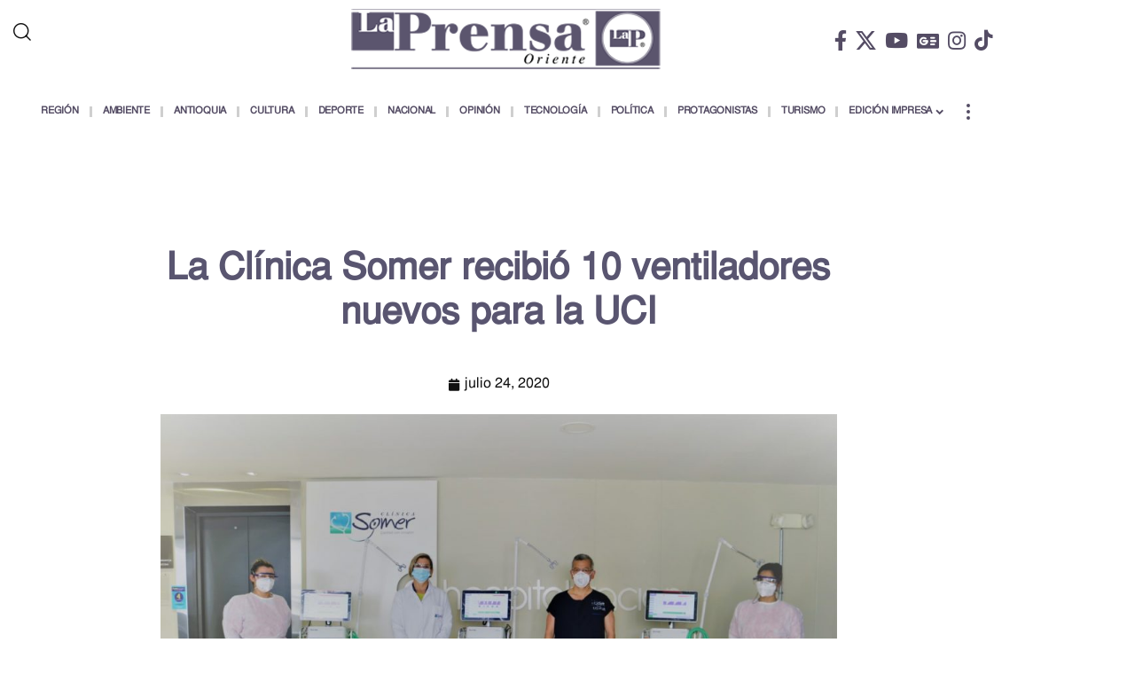

--- FILE ---
content_type: text/html; charset=UTF-8
request_url: https://www.laprensaoriente.info/actualidad/la-clinica-somer-recibio-10-ventiladores-nuevos-para-la-uci/
body_size: 23828
content:
<!DOCTYPE html><html lang="es"><head><script data-no-optimize="1">var litespeed_docref=sessionStorage.getItem("litespeed_docref");litespeed_docref&&(Object.defineProperty(document,"referrer",{get:function(){return litespeed_docref}}),sessionStorage.removeItem("litespeed_docref"));</script> <meta charset="UTF-8"><meta name="viewport" content="width=device-width, initial-scale=1.0, viewport-fit=cover" /><meta name='robots' content='index, follow, max-image-preview:large, max-snippet:-1, max-video-preview:-1' /><title>La Clínica Somer recibió 10 ventiladores nuevos para la UCI - La Prensa Oriente</title><link rel="preconnect" href="https://fonts.gstatic.com" crossorigin><link rel="preload" as="style" onload="this.onload=null;this.rel='stylesheet'" id="rb-preload-gfonts" href="https://fonts.googleapis.com/css?family=Dosis%3Ainherit%2C400%7CWork+Sans%3A200%2C300%2C400%2C500%2C600%2C700%2C800%2C900%2C100italic%2C200italic%2C300italic%2C400italic%2C500italic%2C600italic%2C700italic%2C800italic%2C900italic%7CBitter%3A700%2C600%2C900&amp;display=swap" crossorigin><noscript><link rel="stylesheet" href="https://fonts.googleapis.com/css?family=Dosis%3Ainherit%2C400%7CWork+Sans%3A200%2C300%2C400%2C500%2C600%2C700%2C800%2C900%2C100italic%2C200italic%2C300italic%2C400italic%2C500italic%2C600italic%2C700italic%2C800italic%2C900italic%7CBitter%3A700%2C600%2C900&amp;display=swap"></noscript><link rel="canonical" href="https://www.laprensaoriente.info/actualidad/la-clinica-somer-recibio-10-ventiladores-nuevos-para-la-uci/" /><meta property="og:locale" content="es_ES" /><meta property="og:type" content="article" /><meta property="og:title" content="La Clínica Somer recibió 10 ventiladores nuevos para la UCI - La Prensa Oriente" /><meta property="og:description" content="La Clínica Somer adquirió 10 ventiladores de alta tecnología, que permitirán ampliar la capacidad de atención para pacientes de covid-19 del departamento y de otras regiones del país. Así, el pasado 18 de julio fueron entregados 6 respiradores y en los próximos días serán otorgados los restantes. «Nos sentimos muy felices por la llegada de [&hellip;]" /><meta property="og:url" content="https://www.laprensaoriente.info/actualidad/la-clinica-somer-recibio-10-ventiladores-nuevos-para-la-uci/" /><meta property="og:site_name" content="La Prensa Oriente" /><meta property="article:published_time" content="2020-07-24T16:49:07+00:00" /><meta property="article:modified_time" content="2022-06-03T19:26:06+00:00" /><meta property="og:image" content="https://www.laprensaoriente.info/wp-content/uploads/2020/07/ventiladores.jpg" /><meta property="og:image:width" content="1280" /><meta property="og:image:height" content="853" /><meta property="og:image:type" content="image/jpeg" /><meta name="author" content="La Prensa Oriente" /><meta name="twitter:card" content="summary_large_image" /><meta name="twitter:label1" content="Escrito por" /><meta name="twitter:data1" content="La Prensa Oriente" /><meta name="twitter:label2" content="Tiempo de lectura" /><meta name="twitter:data2" content="1 minuto" /> <script type="application/ld+json" class="yoast-schema-graph">{"@context":"https://schema.org","@graph":[{"@type":"Article","@id":"https://www.laprensaoriente.info/actualidad/la-clinica-somer-recibio-10-ventiladores-nuevos-para-la-uci/#article","isPartOf":{"@id":"https://www.laprensaoriente.info/actualidad/la-clinica-somer-recibio-10-ventiladores-nuevos-para-la-uci/"},"author":{"name":"La Prensa Oriente","@id":"https://www.laprensaoriente.info/#/schema/person/378d33fc848f6c95fdb19dde69c46fda"},"headline":"La Clínica Somer recibió 10 ventiladores nuevos para la UCI","datePublished":"2020-07-24T16:49:07+00:00","dateModified":"2022-06-03T19:26:06+00:00","mainEntityOfPage":{"@id":"https://www.laprensaoriente.info/actualidad/la-clinica-somer-recibio-10-ventiladores-nuevos-para-la-uci/"},"wordCount":229,"commentCount":0,"publisher":{"@id":"https://www.laprensaoriente.info/#organization"},"image":{"@id":"https://www.laprensaoriente.info/actualidad/la-clinica-somer-recibio-10-ventiladores-nuevos-para-la-uci/#primaryimage"},"thumbnailUrl":"https://www.laprensaoriente.info/wp-content/uploads/2020/07/ventiladores.jpg","keywords":["Clínica Somer","Covid-19","Ventiladores"],"articleSection":["Actualidad"],"inLanguage":"es","potentialAction":[{"@type":"CommentAction","name":"Comment","target":["https://www.laprensaoriente.info/actualidad/la-clinica-somer-recibio-10-ventiladores-nuevos-para-la-uci/#respond"]}]},{"@type":"WebPage","@id":"https://www.laprensaoriente.info/actualidad/la-clinica-somer-recibio-10-ventiladores-nuevos-para-la-uci/","url":"https://www.laprensaoriente.info/actualidad/la-clinica-somer-recibio-10-ventiladores-nuevos-para-la-uci/","name":"La Clínica Somer recibió 10 ventiladores nuevos para la UCI - La Prensa Oriente","isPartOf":{"@id":"https://www.laprensaoriente.info/#website"},"primaryImageOfPage":{"@id":"https://www.laprensaoriente.info/actualidad/la-clinica-somer-recibio-10-ventiladores-nuevos-para-la-uci/#primaryimage"},"image":{"@id":"https://www.laprensaoriente.info/actualidad/la-clinica-somer-recibio-10-ventiladores-nuevos-para-la-uci/#primaryimage"},"thumbnailUrl":"https://www.laprensaoriente.info/wp-content/uploads/2020/07/ventiladores.jpg","datePublished":"2020-07-24T16:49:07+00:00","dateModified":"2022-06-03T19:26:06+00:00","breadcrumb":{"@id":"https://www.laprensaoriente.info/actualidad/la-clinica-somer-recibio-10-ventiladores-nuevos-para-la-uci/#breadcrumb"},"inLanguage":"es","potentialAction":[{"@type":"ReadAction","target":["https://www.laprensaoriente.info/actualidad/la-clinica-somer-recibio-10-ventiladores-nuevos-para-la-uci/"]}]},{"@type":"ImageObject","inLanguage":"es","@id":"https://www.laprensaoriente.info/actualidad/la-clinica-somer-recibio-10-ventiladores-nuevos-para-la-uci/#primaryimage","url":"https://www.laprensaoriente.info/wp-content/uploads/2020/07/ventiladores.jpg","contentUrl":"https://www.laprensaoriente.info/wp-content/uploads/2020/07/ventiladores.jpg","width":1280,"height":853},{"@type":"BreadcrumbList","@id":"https://www.laprensaoriente.info/actualidad/la-clinica-somer-recibio-10-ventiladores-nuevos-para-la-uci/#breadcrumb","itemListElement":[{"@type":"ListItem","position":1,"name":"Inicio","item":"https://www.laprensaoriente.info/"},{"@type":"ListItem","position":2,"name":"La Clínica Somer recibió 10 ventiladores nuevos para la UCI"}]},{"@type":"WebSite","@id":"https://www.laprensaoriente.info/#website","url":"https://www.laprensaoriente.info/","name":"La Prensa Oriente","description":"","publisher":{"@id":"https://www.laprensaoriente.info/#organization"},"potentialAction":[{"@type":"SearchAction","target":{"@type":"EntryPoint","urlTemplate":"https://www.laprensaoriente.info/?s={search_term_string}"},"query-input":{"@type":"PropertyValueSpecification","valueRequired":true,"valueName":"search_term_string"}}],"inLanguage":"es"},{"@type":"Organization","@id":"https://www.laprensaoriente.info/#organization","name":"La Prensa Oriente","url":"https://www.laprensaoriente.info/","logo":{"@type":"ImageObject","inLanguage":"es","@id":"https://www.laprensaoriente.info/#/schema/logo/image/","url":"https://www.laprensaoriente.info/wp-content/uploads/2022/06/logo2-small-2.png","contentUrl":"https://www.laprensaoriente.info/wp-content/uploads/2022/06/logo2-small-2.png","width":350,"height":72,"caption":"La Prensa Oriente"},"image":{"@id":"https://www.laprensaoriente.info/#/schema/logo/image/"}},{"@type":"Person","@id":"https://www.laprensaoriente.info/#/schema/person/378d33fc848f6c95fdb19dde69c46fda","name":"La Prensa Oriente","image":{"@type":"ImageObject","inLanguage":"es","@id":"https://www.laprensaoriente.info/#/schema/person/image/","url":"https://www.laprensaoriente.info/wp-content/litespeed/avatar/64fb937e4e1da61dd3f811375c10465e.jpg?ver=1769630686","contentUrl":"https://www.laprensaoriente.info/wp-content/litespeed/avatar/64fb937e4e1da61dd3f811375c10465e.jpg?ver=1769630686","caption":"La Prensa Oriente"},"url":"https://www.laprensaoriente.info/author/direccion/"}]}</script> <link rel='dns-prefetch' href='//www.googletagmanager.com' /><link rel='dns-prefetch' href='//fonts.googleapis.com' /><link rel='dns-prefetch' href='//pagead2.googlesyndication.com' /><link rel="alternate" type="application/rss+xml" title="La Prensa Oriente &raquo; Feed" href="https://www.laprensaoriente.info/feed/" /><link rel="alternate" type="application/rss+xml" title="La Prensa Oriente &raquo; Feed de los comentarios" href="https://www.laprensaoriente.info/comments/feed/" /><link rel="alternate" type="application/rss+xml" title="La Prensa Oriente &raquo; Comentario La Clínica Somer recibió 10 ventiladores nuevos para la UCI del feed" href="https://www.laprensaoriente.info/actualidad/la-clinica-somer-recibio-10-ventiladores-nuevos-para-la-uci/feed/" /><link rel="alternate" title="oEmbed (JSON)" type="application/json+oembed" href="https://www.laprensaoriente.info/wp-json/oembed/1.0/embed?url=https%3A%2F%2Fwww.laprensaoriente.info%2Factualidad%2Fla-clinica-somer-recibio-10-ventiladores-nuevos-para-la-uci%2F" /><link rel="alternate" title="oEmbed (XML)" type="text/xml+oembed" href="https://www.laprensaoriente.info/wp-json/oembed/1.0/embed?url=https%3A%2F%2Fwww.laprensaoriente.info%2Factualidad%2Fla-clinica-somer-recibio-10-ventiladores-nuevos-para-la-uci%2F&#038;format=xml" /><link rel="pingback" href="https://www.laprensaoriente.info/xmlrpc.php" /> <script type="application/ld+json">{
    "@context": "https://schema.org",
    "@type": "Organization",
    "legalName": "La Prensa Oriente",
    "url": "https://www.laprensaoriente.info/",
    "logo": "https://www.laprensaoriente.info/wp-content/uploads/2022/06/logo2-small-2.png",
    "sameAs": [
        "https://www.facebook.com/La-Prensa-Oriente-321203397904379/",
        "https://x.com/laprensaoriente",
        "https://www.youtube.com/c/ElOrienteHoy/videos ",
        "https://news.google.com/publications/CAAqMQgKIitDQklTR2dnTWFoWUtGR3hoY0hKbGJuTmhiM0pwWlc1MFpTNXBibVp2S0FBUAE?ceid=MX:es-419&oc=3",
        "https://www.instagram.com/laprensaoriente/",
        "https://www.tiktok.com/@la.prensa.oriente",
        "https://twitter.com/laprensaoriente"
    ]
}</script> <style id='wp-img-auto-sizes-contain-inline-css'>img:is([sizes=auto i],[sizes^="auto," i]){contain-intrinsic-size:3000px 1500px}
/*# sourceURL=wp-img-auto-sizes-contain-inline-css */</style><link data-optimized="2" rel="stylesheet" href="https://www.laprensaoriente.info/wp-content/litespeed/css/54886c6f95eae143ece24a4db671f542.css?ver=ce128" /><style id='classic-theme-styles-inline-css'>/*! This file is auto-generated */
.wp-block-button__link{color:#fff;background-color:#32373c;border-radius:9999px;box-shadow:none;text-decoration:none;padding:calc(.667em + 2px) calc(1.333em + 2px);font-size:1.125em}.wp-block-file__button{background:#32373c;color:#fff;text-decoration:none}
/*# sourceURL=/wp-includes/css/classic-themes.min.css */</style><style id='global-styles-inline-css'>:root{--wp--preset--aspect-ratio--square: 1;--wp--preset--aspect-ratio--4-3: 4/3;--wp--preset--aspect-ratio--3-4: 3/4;--wp--preset--aspect-ratio--3-2: 3/2;--wp--preset--aspect-ratio--2-3: 2/3;--wp--preset--aspect-ratio--16-9: 16/9;--wp--preset--aspect-ratio--9-16: 9/16;--wp--preset--color--black: #000000;--wp--preset--color--cyan-bluish-gray: #abb8c3;--wp--preset--color--white: #ffffff;--wp--preset--color--pale-pink: #f78da7;--wp--preset--color--vivid-red: #cf2e2e;--wp--preset--color--luminous-vivid-orange: #ff6900;--wp--preset--color--luminous-vivid-amber: #fcb900;--wp--preset--color--light-green-cyan: #7bdcb5;--wp--preset--color--vivid-green-cyan: #00d084;--wp--preset--color--pale-cyan-blue: #8ed1fc;--wp--preset--color--vivid-cyan-blue: #0693e3;--wp--preset--color--vivid-purple: #9b51e0;--wp--preset--gradient--vivid-cyan-blue-to-vivid-purple: linear-gradient(135deg,rgb(6,147,227) 0%,rgb(155,81,224) 100%);--wp--preset--gradient--light-green-cyan-to-vivid-green-cyan: linear-gradient(135deg,rgb(122,220,180) 0%,rgb(0,208,130) 100%);--wp--preset--gradient--luminous-vivid-amber-to-luminous-vivid-orange: linear-gradient(135deg,rgb(252,185,0) 0%,rgb(255,105,0) 100%);--wp--preset--gradient--luminous-vivid-orange-to-vivid-red: linear-gradient(135deg,rgb(255,105,0) 0%,rgb(207,46,46) 100%);--wp--preset--gradient--very-light-gray-to-cyan-bluish-gray: linear-gradient(135deg,rgb(238,238,238) 0%,rgb(169,184,195) 100%);--wp--preset--gradient--cool-to-warm-spectrum: linear-gradient(135deg,rgb(74,234,220) 0%,rgb(151,120,209) 20%,rgb(207,42,186) 40%,rgb(238,44,130) 60%,rgb(251,105,98) 80%,rgb(254,248,76) 100%);--wp--preset--gradient--blush-light-purple: linear-gradient(135deg,rgb(255,206,236) 0%,rgb(152,150,240) 100%);--wp--preset--gradient--blush-bordeaux: linear-gradient(135deg,rgb(254,205,165) 0%,rgb(254,45,45) 50%,rgb(107,0,62) 100%);--wp--preset--gradient--luminous-dusk: linear-gradient(135deg,rgb(255,203,112) 0%,rgb(199,81,192) 50%,rgb(65,88,208) 100%);--wp--preset--gradient--pale-ocean: linear-gradient(135deg,rgb(255,245,203) 0%,rgb(182,227,212) 50%,rgb(51,167,181) 100%);--wp--preset--gradient--electric-grass: linear-gradient(135deg,rgb(202,248,128) 0%,rgb(113,206,126) 100%);--wp--preset--gradient--midnight: linear-gradient(135deg,rgb(2,3,129) 0%,rgb(40,116,252) 100%);--wp--preset--font-size--small: 13px;--wp--preset--font-size--medium: 20px;--wp--preset--font-size--large: 36px;--wp--preset--font-size--x-large: 42px;--wp--preset--spacing--20: 0.44rem;--wp--preset--spacing--30: 0.67rem;--wp--preset--spacing--40: 1rem;--wp--preset--spacing--50: 1.5rem;--wp--preset--spacing--60: 2.25rem;--wp--preset--spacing--70: 3.38rem;--wp--preset--spacing--80: 5.06rem;--wp--preset--shadow--natural: 6px 6px 9px rgba(0, 0, 0, 0.2);--wp--preset--shadow--deep: 12px 12px 50px rgba(0, 0, 0, 0.4);--wp--preset--shadow--sharp: 6px 6px 0px rgba(0, 0, 0, 0.2);--wp--preset--shadow--outlined: 6px 6px 0px -3px rgb(255, 255, 255), 6px 6px rgb(0, 0, 0);--wp--preset--shadow--crisp: 6px 6px 0px rgb(0, 0, 0);}:where(.is-layout-flex){gap: 0.5em;}:where(.is-layout-grid){gap: 0.5em;}body .is-layout-flex{display: flex;}.is-layout-flex{flex-wrap: wrap;align-items: center;}.is-layout-flex > :is(*, div){margin: 0;}body .is-layout-grid{display: grid;}.is-layout-grid > :is(*, div){margin: 0;}:where(.wp-block-columns.is-layout-flex){gap: 2em;}:where(.wp-block-columns.is-layout-grid){gap: 2em;}:where(.wp-block-post-template.is-layout-flex){gap: 1.25em;}:where(.wp-block-post-template.is-layout-grid){gap: 1.25em;}.has-black-color{color: var(--wp--preset--color--black) !important;}.has-cyan-bluish-gray-color{color: var(--wp--preset--color--cyan-bluish-gray) !important;}.has-white-color{color: var(--wp--preset--color--white) !important;}.has-pale-pink-color{color: var(--wp--preset--color--pale-pink) !important;}.has-vivid-red-color{color: var(--wp--preset--color--vivid-red) !important;}.has-luminous-vivid-orange-color{color: var(--wp--preset--color--luminous-vivid-orange) !important;}.has-luminous-vivid-amber-color{color: var(--wp--preset--color--luminous-vivid-amber) !important;}.has-light-green-cyan-color{color: var(--wp--preset--color--light-green-cyan) !important;}.has-vivid-green-cyan-color{color: var(--wp--preset--color--vivid-green-cyan) !important;}.has-pale-cyan-blue-color{color: var(--wp--preset--color--pale-cyan-blue) !important;}.has-vivid-cyan-blue-color{color: var(--wp--preset--color--vivid-cyan-blue) !important;}.has-vivid-purple-color{color: var(--wp--preset--color--vivid-purple) !important;}.has-black-background-color{background-color: var(--wp--preset--color--black) !important;}.has-cyan-bluish-gray-background-color{background-color: var(--wp--preset--color--cyan-bluish-gray) !important;}.has-white-background-color{background-color: var(--wp--preset--color--white) !important;}.has-pale-pink-background-color{background-color: var(--wp--preset--color--pale-pink) !important;}.has-vivid-red-background-color{background-color: var(--wp--preset--color--vivid-red) !important;}.has-luminous-vivid-orange-background-color{background-color: var(--wp--preset--color--luminous-vivid-orange) !important;}.has-luminous-vivid-amber-background-color{background-color: var(--wp--preset--color--luminous-vivid-amber) !important;}.has-light-green-cyan-background-color{background-color: var(--wp--preset--color--light-green-cyan) !important;}.has-vivid-green-cyan-background-color{background-color: var(--wp--preset--color--vivid-green-cyan) !important;}.has-pale-cyan-blue-background-color{background-color: var(--wp--preset--color--pale-cyan-blue) !important;}.has-vivid-cyan-blue-background-color{background-color: var(--wp--preset--color--vivid-cyan-blue) !important;}.has-vivid-purple-background-color{background-color: var(--wp--preset--color--vivid-purple) !important;}.has-black-border-color{border-color: var(--wp--preset--color--black) !important;}.has-cyan-bluish-gray-border-color{border-color: var(--wp--preset--color--cyan-bluish-gray) !important;}.has-white-border-color{border-color: var(--wp--preset--color--white) !important;}.has-pale-pink-border-color{border-color: var(--wp--preset--color--pale-pink) !important;}.has-vivid-red-border-color{border-color: var(--wp--preset--color--vivid-red) !important;}.has-luminous-vivid-orange-border-color{border-color: var(--wp--preset--color--luminous-vivid-orange) !important;}.has-luminous-vivid-amber-border-color{border-color: var(--wp--preset--color--luminous-vivid-amber) !important;}.has-light-green-cyan-border-color{border-color: var(--wp--preset--color--light-green-cyan) !important;}.has-vivid-green-cyan-border-color{border-color: var(--wp--preset--color--vivid-green-cyan) !important;}.has-pale-cyan-blue-border-color{border-color: var(--wp--preset--color--pale-cyan-blue) !important;}.has-vivid-cyan-blue-border-color{border-color: var(--wp--preset--color--vivid-cyan-blue) !important;}.has-vivid-purple-border-color{border-color: var(--wp--preset--color--vivid-purple) !important;}.has-vivid-cyan-blue-to-vivid-purple-gradient-background{background: var(--wp--preset--gradient--vivid-cyan-blue-to-vivid-purple) !important;}.has-light-green-cyan-to-vivid-green-cyan-gradient-background{background: var(--wp--preset--gradient--light-green-cyan-to-vivid-green-cyan) !important;}.has-luminous-vivid-amber-to-luminous-vivid-orange-gradient-background{background: var(--wp--preset--gradient--luminous-vivid-amber-to-luminous-vivid-orange) !important;}.has-luminous-vivid-orange-to-vivid-red-gradient-background{background: var(--wp--preset--gradient--luminous-vivid-orange-to-vivid-red) !important;}.has-very-light-gray-to-cyan-bluish-gray-gradient-background{background: var(--wp--preset--gradient--very-light-gray-to-cyan-bluish-gray) !important;}.has-cool-to-warm-spectrum-gradient-background{background: var(--wp--preset--gradient--cool-to-warm-spectrum) !important;}.has-blush-light-purple-gradient-background{background: var(--wp--preset--gradient--blush-light-purple) !important;}.has-blush-bordeaux-gradient-background{background: var(--wp--preset--gradient--blush-bordeaux) !important;}.has-luminous-dusk-gradient-background{background: var(--wp--preset--gradient--luminous-dusk) !important;}.has-pale-ocean-gradient-background{background: var(--wp--preset--gradient--pale-ocean) !important;}.has-electric-grass-gradient-background{background: var(--wp--preset--gradient--electric-grass) !important;}.has-midnight-gradient-background{background: var(--wp--preset--gradient--midnight) !important;}.has-small-font-size{font-size: var(--wp--preset--font-size--small) !important;}.has-medium-font-size{font-size: var(--wp--preset--font-size--medium) !important;}.has-large-font-size{font-size: var(--wp--preset--font-size--large) !important;}.has-x-large-font-size{font-size: var(--wp--preset--font-size--x-large) !important;}
:where(.wp-block-post-template.is-layout-flex){gap: 1.25em;}:where(.wp-block-post-template.is-layout-grid){gap: 1.25em;}
:where(.wp-block-term-template.is-layout-flex){gap: 1.25em;}:where(.wp-block-term-template.is-layout-grid){gap: 1.25em;}
:where(.wp-block-columns.is-layout-flex){gap: 2em;}:where(.wp-block-columns.is-layout-grid){gap: 2em;}
:root :where(.wp-block-pullquote){font-size: 1.5em;line-height: 1.6;}
/*# sourceURL=global-styles-inline-css */</style><style id='foxiz-main-inline-css'>:root {--body-family:Work Sans;--body-fweight:400;--body-fcolor:#111111;--body-fsize:16px;--h1-family:Bitter;--h1-fweight:700;--h1-fsize:38px;--h2-family:Bitter;--h2-fweight:700;--h2-fsize:32px;--h3-family:Bitter;--h3-fweight:700;--h3-fsize:21px;--h4-family:Bitter;--h4-fweight:700;--h4-fsize:16px;--h5-family:Bitter;--h5-fweight:700;--h5-fsize:15px;--h6-family:Bitter;--h6-fweight:600;--h6-fsize:14px;--cat-family:Work Sans;--cat-fweight:700;--cat-transform:uppercase;--cat-fsize:10px;--meta-family:Work Sans;--meta-fweight:300;--meta-b-family:Work Sans;--meta-b-fweight:600;--input-family:Work Sans;--input-fweight:400;--btn-family:Work Sans;--btn-fweight:700;--menu-family:Work Sans;--menu-fweight:700;--submenu-family:Work Sans;--submenu-fweight:700;--dwidgets-family:Work Sans;--dwidgets-fweight:700;--dwidgets-fsize:14px;--headline-family:Bitter;--headline-fweight:900;--headline-fsize:52px;--tagline-family:Work Sans;--tagline-fweight:600;--tagline-fsize:20px;--heading-family:Work Sans;--heading-fweight:700;--subheading-family:Work Sans;--subheading-fweight:900;--quote-family:Work Sans;--quote-fweight:700;--bcrumb-family:Work Sans;--bcrumb-fweight:700;--headline-s-fsize : 42px;--tagline-s-fsize : 14px;}@media (max-width: 1024px) {body {--body-fsize : 16px;--h1-fsize : 32px;--h2-fsize : 28px;--h3-fsize : 20px;--h4-fsize : 15px;--h5-fsize : 15px;--h6-fsize : 14px;--headline-fsize : 34px;--headline-s-fsize : 34px;--tagline-fsize : 18px;--tagline-s-fsize : 18px;}}@media (max-width: 767px) {body {--body-fsize : 15px;--h1-fsize : 28px;--h2-fsize : 24px;--h3-fsize : 18px;--h4-fsize : 15px;--h5-fsize : 15px;--h6-fsize : 14px;--headline-fsize : 26px;--headline-s-fsize : 26px;--tagline-fsize : 15px;--tagline-s-fsize : 15px;}}:root {--g-color :#595570;--g-color-90 :#595570e6;}[data-theme="dark"], .light-scheme {--g-color :#595570;--g-color-90 :#595570e6;}[data-theme="dark"].is-hd-1, [data-theme="dark"].is-hd-2,[data-theme="dark"].is-hd-3 {--nav-color :#ffffff;--nav-color-10 :#ffffff1a;}.is-hd-4 {--nav-color :#ffffff;--nav-color-10 :#ffffff1a;}[data-theme="dark"].is-hd-4 {--nav-bg: #191c20;--nav-bg-from: #191c20;--nav-bg-to: #191c20;--nav-bg-glass: #191c2011;--nav-bg-glass-from: #191c2011;--nav-bg-glass-to: #191c2011;}.is-hd-5, body.is-hd-5:not(.sticky-on) {--nav-color :#0a0a0a;--nav-color-10 :#0a0a0a1a;--hd-logo-height :100px;}[data-theme="dark"].is-hd-5, [data-theme="dark"].is-hd-5:not(.sticky-on) {--nav-bg: #c9c9c9;--nav-bg-from: #c9c9c9;--nav-bg-to: #c9c9c9;--nav-bg-glass: #c9c9c911;--nav-bg-glass-from: #c9c9c911;--nav-bg-glass-to: #c9c9c911;--nav-color :#ffffff;--nav-color-10 :#ffffff1a;--nav-color-h :#ffffff;--nav-color-h-accent :#ffffff;}[data-theme="dark"] {--mbnav-bg: #0a0a0a;--mbnav-bg-from: #0a0a0a;--mbnav-bg-to: #0a0a0a;--mbnav-bg-glass: #0a0a0a11;--mbnav-bg-glass-from: #0a0a0a11;--mbnav-bg-glass-to: #0a0a0a11;}:root {--topad-spacing :15px;--round-3 :0px;--round-5 :0px;--round-7 :0px;--hyperlink-line-color :var(--g-color);--s-content-width : 760px;--max-width-wo-sb : 840px;--s10-feat-ratio :45%;--s11-feat-ratio :45%;--login-popup-w : 350px;}.p-readmore { font-family:Work Sans;font-weight:700;}.mobile-menu > li > a  { font-family:Work Sans;font-weight:700;}.mobile-qview a { font-family:Work Sans;font-weight:700;}.search-header:before { background-repeat : no-repeat;background-size : cover;background-image : url(https://foxiz.themeruby.com/news/wp-content/uploads/2021/09/search-bg.jpg);background-attachment : scroll;background-position : center center;}[data-theme="dark"] .search-header:before { background-repeat : no-repeat;background-size : cover;background-image : url(https://foxiz.themeruby.com/news/wp-content/uploads/2021/09/search-bgd.jpg);background-attachment : scroll;background-position : center center;}.copyright-menu a { font-size:14px; }#amp-mobile-version-switcher { display: none; }
/*# sourceURL=foxiz-main-inline-css */</style> <script type="litespeed/javascript" data-src="https://www.laprensaoriente.info/wp-includes/js/jquery/jquery.min.js" id="jquery-core-js"></script> 
 <script type="litespeed/javascript" data-src="https://www.googletagmanager.com/gtag/js?id=GT-WF8BT7H" id="google_gtagjs-js"></script> <script id="google_gtagjs-js-after" type="litespeed/javascript">window.dataLayer=window.dataLayer||[];function gtag(){dataLayer.push(arguments)}
gtag("set","linker",{"domains":["www.laprensaoriente.info"]});gtag("js",new Date());gtag("set","developer_id.dZTNiMT",!0);gtag("config","GT-WF8BT7H");window._googlesitekit=window._googlesitekit||{};window._googlesitekit.throttledEvents=[];window._googlesitekit.gtagEvent=(name,data)=>{var key=JSON.stringify({name,data});if(!!window._googlesitekit.throttledEvents[key]){return}window._googlesitekit.throttledEvents[key]=!0;setTimeout(()=>{delete window._googlesitekit.throttledEvents[key]},5);gtag("event",name,{...data,event_source:"site-kit"})}</script> <link rel="preload" href="https://www.laprensaoriente.info/wp-content/themes/Old/foxiz_Dis/assets/fonts/icons.woff2?ver=2.5.0" as="font" type="font/woff2" crossorigin="anonymous"><link rel="preload" href="https://www.laprensaoriente.info/wp-content/themes/Old/foxiz_Dis/assets/fonts/fa-brands-400.woff2" as="font" type="font/woff2" crossorigin="anonymous"><link rel="preload" href="https://www.laprensaoriente.info/wp-content/themes/Old/foxiz_Dis/assets/fonts/fa-regular-400.woff2" as="font" type="font/woff2" crossorigin="anonymous"><link rel="https://api.w.org/" href="https://www.laprensaoriente.info/wp-json/" /><link rel="alternate" title="JSON" type="application/json" href="https://www.laprensaoriente.info/wp-json/wp/v2/posts/4889" /><link rel="EditURI" type="application/rsd+xml" title="RSD" href="https://www.laprensaoriente.info/xmlrpc.php?rsd" /><meta name="generator" content="WordPress 6.9" /><link rel='shortlink' href='https://www.laprensaoriente.info/?p=4889' /><style type="text/css" media="screen">.g { margin:0px; padding:0px; overflow:hidden; line-height:1; zoom:1; }
	.g img { height:auto; }
	.g-col { position:relative; float:left; }
	.g-col:first-child { margin-left: 0; }
	.g-col:last-child { margin-right: 0; }
	@media only screen and (max-width: 480px) {
		.g-col, .g-dyn, .g-single { width:100%; margin-left:0; margin-right:0; }
	}</style><meta name="generator" content="Site Kit by Google 1.170.0" /><meta name="google-adsense-platform-account" content="ca-host-pub-2644536267352236"><meta name="google-adsense-platform-domain" content="sitekit.withgoogle.com"><meta name="generator" content="Elementor 3.34.2; features: additional_custom_breakpoints; settings: css_print_method-external, google_font-enabled, font_display-swap"> <script type="application/ld+json">{
    "@context": "https://schema.org",
    "@type": "WebSite",
    "@id": "https://www.laprensaoriente.info/#website",
    "url": "https://www.laprensaoriente.info/",
    "name": "La Prensa Oriente",
    "potentialAction": {
        "@type": "SearchAction",
        "target": "https://www.laprensaoriente.info/?s={search_term_string}",
        "query-input": "required name=search_term_string"
    }
}</script> <style>.e-con.e-parent:nth-of-type(n+4):not(.e-lazyloaded):not(.e-no-lazyload),
				.e-con.e-parent:nth-of-type(n+4):not(.e-lazyloaded):not(.e-no-lazyload) * {
					background-image: none !important;
				}
				@media screen and (max-height: 1024px) {
					.e-con.e-parent:nth-of-type(n+3):not(.e-lazyloaded):not(.e-no-lazyload),
					.e-con.e-parent:nth-of-type(n+3):not(.e-lazyloaded):not(.e-no-lazyload) * {
						background-image: none !important;
					}
				}
				@media screen and (max-height: 640px) {
					.e-con.e-parent:nth-of-type(n+2):not(.e-lazyloaded):not(.e-no-lazyload),
					.e-con.e-parent:nth-of-type(n+2):not(.e-lazyloaded):not(.e-no-lazyload) * {
						background-image: none !important;
					}
				}</style> <script type="litespeed/javascript" data-src="https://pagead2.googlesyndication.com/pagead/js/adsbygoogle.js?client=ca-pub-7869843031989284&amp;host=ca-host-pub-2644536267352236" crossorigin="anonymous"></script>  <script type="application/ld+json">{
    "@context": "https://schema.org",
    "@type": "Article",
    "headline": "La Cl\u00ednica Somer recibi\u00f3 10 ventiladores nuevos para la UCI",
    "description": "La Cl\u00ednica Somer adquiri\u00f3 10 ventiladores de alta tecnolog\u00eda, que permitir\u00e1n ampliar la capacidad de atenci\u00f3n para pacientes de covid-19 del departamento y de otras regiones del pa\u00eds. As\u00ed, el pasado 18 de julio fueron entregados 6 respiradores y en los pr\u00f3ximos d\u00edas ser\u00e1n otorgados los restantes. \"Nos sentimos muy felices por",
    "mainEntityOfPage": {
        "@type": "WebPage",
        "@id": "https://www.laprensaoriente.info/actualidad/la-clinica-somer-recibio-10-ventiladores-nuevos-para-la-uci/"
    },
    "author": {
        "@type": "Person",
        "name": "La Prensa Oriente",
        "url": "https://www.laprensaoriente.info/author/direccion/"
    },
    "publisher": {
        "@type": "Organization",
        "name": "La Prensa Oriente",
        "url": "https://www.laprensaoriente.info/",
        "logo": {
            "@type": "ImageObject",
            "url": "https://www.laprensaoriente.info/wp-content/uploads/2022/06/logo2-small-2.png"
        }
    },
    "dateModified": "2022-06-03T14:26:06-05:00",
    "datePublished": "2020-07-24T11:49:07-05:00",
    "image": {
        "@type": "ImageObject",
        "url": "https://www.laprensaoriente.info/wp-content/uploads/2020/07/ventiladores.jpg",
        "width": "1280",
        "height": "853"
    },
    "commentCount": 0,
    "articleSection": [
        "Actualidad"
    ]
}</script> <script type="application/ld+json">{"@context":"http://schema.org","@type":"BreadcrumbList","itemListElement":[{"@type":"ListItem","position":3,"item":{"@id":"https://www.laprensaoriente.info/actualidad/la-clinica-somer-recibio-10-ventiladores-nuevos-para-la-uci/","name":"La Clínica Somer recibió 10 ventiladores nuevos para la UCI"}},{"@type":"ListItem","position":2,"item":{"@id":"https://www.laprensaoriente.info/categoria/actualidad/","name":"Actualidad"}},{"@type":"ListItem","position":1,"item":{"@id":"https://www.laprensaoriente.info","name":"La Prensa Oriente"}}]}</script> <link rel="icon" href="https://www.laprensaoriente.info/wp-content/uploads/2022/06/cropped-retina-logo-small-1-32x32.png" sizes="32x32" /><link rel="icon" href="https://www.laprensaoriente.info/wp-content/uploads/2022/06/cropped-retina-logo-small-1-192x192.png" sizes="192x192" /><link rel="apple-touch-icon" href="https://www.laprensaoriente.info/wp-content/uploads/2022/06/cropped-retina-logo-small-1-180x180.png" /><meta name="msapplication-TileImage" content="https://www.laprensaoriente.info/wp-content/uploads/2022/06/cropped-retina-logo-small-1-270x270.png" /><style type="text/css">/** Mega Menu CSS: fs **/</style><style type="text/css" id="c4wp-checkout-css">.woocommerce-checkout .c4wp_captcha_field {
						margin-bottom: 10px;
						margin-top: 15px;
						position: relative;
						display: inline-block;
					}</style><style type="text/css" id="c4wp-v3-lp-form-css">.login #login, .login #lostpasswordform {
					min-width: 350px !important;
				}
				.wpforms-field-c4wp iframe {
					width: 100% !important;
				}</style></head><body class="wp-singular post-template-default single single-post postid-4889 single-format-standard wp-custom-logo wp-embed-responsive wp-theme-Oldfoxiz_Dis mega-menu-foxiz-main personalized-all mob-menu-slideout-over elementor-default elementor-template-full-width elementor-kit-6 elementor-page-31998 menu-ani-1 hover-ani-1 btn-ani-1 btn-transform-1 is-rm-1 lmeta-dot loader-1 dark-sw-1 mtax-1 is-hd-5 is-standard-1 is-mstick yes-tstick is-backtop none-m-backtop  is-mstick is-smart-sticky"> <script type="litespeed/javascript">(function(){const yesStorage=()=>{let storage;try{storage=window.localStorage;storage.setItem('__rbStorageSet','x');storage.removeItem('__rbStorageSet');return!0}catch{return!1}};let currentMode=null;const darkModeID='RubyDarkMode';currentMode=yesStorage()?localStorage.getItem(darkModeID)||null:'default';if(!currentMode){currentMode='default';yesStorage()&&localStorage.setItem(darkModeID,'default')}
document.body.setAttribute('data-theme',currentMode==='dark'?'dark':'default')})()</script> <header data-elementor-type="header" data-elementor-id="21447" class="elementor elementor-21447 elementor-location-header" data-elementor-post-type="elementor_library"><section class="elementor-section elementor-top-section elementor-element elementor-element-ee137e7 elementor-section-boxed elementor-section-height-default elementor-section-height-default" data-id="ee137e7" data-element_type="section"><div class="elementor-container elementor-column-gap-default"><div class="elementor-column elementor-col-33 elementor-top-column elementor-element elementor-element-ee19f28" data-id="ee19f28" data-element_type="column"><div class="elementor-widget-wrap elementor-element-populated"><div class="elementor-element elementor-element-6bece19 elementor-widget elementor-widget-foxiz-search-icon" data-id="6bece19" data-element_type="widget" data-widget_type="foxiz-search-icon.default"><div class="elementor-widget-container"><div class="wnav-holder w-header-search header-dropdown-outer">
<a href="#" data-title="Buscar" class="icon-holder header-element search-btn search-trigger" aria-label="search">
<i class="rbi rbi-search wnav-icon" aria-hidden="true"></i>							</a><div class="header-dropdown"><div class="header-search-form is-icon-layout"><form method="get" action="https://www.laprensaoriente.info/" class="rb-search-form"  data-search="post" data-limit="0" data-follow="0" data-tax="category" data-dsource="0"  data-ptype=""><div class="search-form-inner"><span class="search-icon"><i class="rbi rbi-search" aria-hidden="true"></i></span><span class="search-text"><input type="text" class="field" placeholder="Buscar Titulares, Noticias..." value="" name="s"/></span><span class="rb-search-submit"><input type="submit" value="Buscar"/><i class="rbi rbi-cright" aria-hidden="true"></i></span></div></form></div></div></div></div></div><div class="elementor-element elementor-element-45b271f elementor-widget__width-initial elementor-hidden-desktop elementor-widget elementor-widget-foxiz-social-list" data-id="45b271f" data-element_type="widget" data-widget_type="foxiz-social-list.default"><div class="elementor-widget-container"><div class="header-social-list"><div class="e-social-holder">
<a class="social-link-facebook" aria-label="Facebook" data-title="Facebook" href="https://www.facebook.com/La-Prensa-Oriente-321203397904379/" target="_blank" rel="noopener nofollow"><i class="rbi rbi-facebook" aria-hidden="true"></i></a><a class="social-link-twitter" aria-label="X" data-title="X" href="https://x.com/laprensaoriente" target="_blank" rel="noopener nofollow"><i class="rbi rbi-twitter" aria-hidden="true"></i></a><a class="social-link-youtube" aria-label="YouTube" data-title="YouTube" href="https://www.youtube.com/c/ElOrienteHoy/videos%20" target="_blank" rel="noopener nofollow"><i class="rbi rbi-youtube" aria-hidden="true"></i></a><a class="social-link-google-news" aria-label="Google News" data-title="Google News" href="https://news.google.com/publications/CAAqMQgKIitDQklTR2dnTWFoWUtGR3hoY0hKbGJuTmhiM0pwWlc1MFpTNXBibVp2S0FBUAE?ceid=MX:es-419&#038;oc=3" target="_blank" rel="noopener nofollow"><i class="rbi rbi-gnews" aria-hidden="true"></i></a><a class="social-link-instagram" aria-label="Instagram" data-title="Instagram" href="https://www.instagram.com/laprensaoriente/" target="_blank" rel="noopener nofollow"><i class="rbi rbi-instagram" aria-hidden="true"></i></a><a class="social-link-tiktok" aria-label="TikTok" data-title="TikTok" href="https://www.tiktok.com/@la.prensa.oriente" target="_blank" rel="noopener nofollow"><i class="rbi rbi-tiktok" aria-hidden="true"></i></a><a class="social-link-custom social-link-1 social-link-X Twitter" data-title="X Twitter" aria-label="X Twitter" href="https://twitter.com/laprensaoriente" target="_blank" rel="noopener nofollow"><i class=""fa-brands fa-square-x-twitter"" aria-hidden="true"></i></a></div></div></div></div></div></div><div class="elementor-column elementor-col-33 elementor-top-column elementor-element elementor-element-c6b16b8" data-id="c6b16b8" data-element_type="column"><div class="elementor-widget-wrap elementor-element-populated"><div class="elementor-element elementor-element-79c694a elementor-widget__width-initial elementor-hidden-tablet elementor-hidden-mobile elementor-widget elementor-widget-theme-site-logo elementor-widget-image" data-id="79c694a" data-element_type="widget" data-widget_type="theme-site-logo.default"><div class="elementor-widget-container">
<a href="https://www.laprensaoriente.info">
<img data-lazyloaded="1" src="[data-uri]" width="350" height="72" data-src="https://www.laprensaoriente.info/wp-content/uploads/2022/06/logo2-small-2.png" class="attachment-full size-full wp-image-15449" alt="" />				</a></div></div></div></div><div class="elementor-column elementor-col-33 elementor-top-column elementor-element elementor-element-b39dae1" data-id="b39dae1" data-element_type="column"><div class="elementor-widget-wrap elementor-element-populated"><div class="elementor-element elementor-element-16b713b elementor-widget__width-initial elementor-hidden-tablet elementor-hidden-mobile elementor-widget elementor-widget-foxiz-social-list" data-id="16b713b" data-element_type="widget" data-widget_type="foxiz-social-list.default"><div class="elementor-widget-container"><div class="header-social-list"><div class="e-social-holder">
<a class="social-link-facebook" aria-label="Facebook" data-title="Facebook" href="https://www.facebook.com/La-Prensa-Oriente-321203397904379/" target="_blank" rel="noopener nofollow"><i class="rbi rbi-facebook" aria-hidden="true"></i></a><a class="social-link-twitter" aria-label="X" data-title="X" href="https://x.com/laprensaoriente" target="_blank" rel="noopener nofollow"><i class="rbi rbi-twitter" aria-hidden="true"></i></a><a class="social-link-youtube" aria-label="YouTube" data-title="YouTube" href="https://www.youtube.com/c/ElOrienteHoy/videos%20" target="_blank" rel="noopener nofollow"><i class="rbi rbi-youtube" aria-hidden="true"></i></a><a class="social-link-google-news" aria-label="Google News" data-title="Google News" href="https://news.google.com/publications/CAAqMQgKIitDQklTR2dnTWFoWUtGR3hoY0hKbGJuTmhiM0pwWlc1MFpTNXBibVp2S0FBUAE?ceid=MX:es-419&#038;oc=3" target="_blank" rel="noopener nofollow"><i class="rbi rbi-gnews" aria-hidden="true"></i></a><a class="social-link-instagram" aria-label="Instagram" data-title="Instagram" href="https://www.instagram.com/laprensaoriente/" target="_blank" rel="noopener nofollow"><i class="rbi rbi-instagram" aria-hidden="true"></i></a><a class="social-link-tiktok" aria-label="TikTok" data-title="TikTok" href="https://www.tiktok.com/@la.prensa.oriente" target="_blank" rel="noopener nofollow"><i class="rbi rbi-tiktok" aria-hidden="true"></i></a><a class="social-link-custom social-link-1 social-link-X Twitter" data-title="X Twitter" aria-label="X Twitter" href="https://twitter.com/laprensaoriente" target="_blank" rel="noopener nofollow"><i class=""fa-brands fa-square-x-twitter"" aria-hidden="true"></i></a></div></div></div></div></div></div></div></section><section class="elementor-section elementor-top-section elementor-element elementor-element-ceb35eb elementor-section-boxed elementor-section-height-default elementor-section-height-default" data-id="ceb35eb" data-element_type="section"><div class="elementor-container elementor-column-gap-default"><div class="elementor-column elementor-col-100 elementor-top-column elementor-element elementor-element-d1e5a9e" data-id="d1e5a9e" data-element_type="column"><div class="elementor-widget-wrap elementor-element-populated"><div class="elementor-element elementor-element-a4d7fad is-divider-pipe elementor-hidden-tablet elementor-hidden-mobile elementor-widget elementor-widget-foxiz-navigation" data-id="a4d7fad" data-element_type="widget" data-widget_type="foxiz-navigation.default"><div class="elementor-widget-container"><nav id="site-navigation" class="main-menu-wrap template-menu" aria-label="main menu"><ul id="menu-menu-principal" class="main-menu rb-menu large-menu" itemscope itemtype="https://www.schema.org/SiteNavigationElement"><li id="menu-item-14056" class="menu-item menu-item-type-taxonomy menu-item-object-category menu-item-14056"><a href="https://www.laprensaoriente.info/categoria/region/"><span>REGIÓN</span></a></li><li id="menu-item-14083" class="menu-item menu-item-type-taxonomy menu-item-object-category menu-item-14083"><a href="https://www.laprensaoriente.info/categoria/ambiente/"><span>AMBIENTE</span></a></li><li id="menu-item-14082" class="menu-item menu-item-type-taxonomy menu-item-object-category menu-item-14082"><a href="https://www.laprensaoriente.info/categoria/antioquia/"><span>ANTIOQUIA</span></a></li><li id="menu-item-14084" class="menu-item menu-item-type-taxonomy menu-item-object-category menu-item-14084"><a href="https://www.laprensaoriente.info/categoria/cultura/"><span>CULTURA</span></a></li><li id="menu-item-14085" class="menu-item menu-item-type-taxonomy menu-item-object-category menu-item-14085"><a href="https://www.laprensaoriente.info/categoria/deportes/"><span>DEPORTE</span></a></li><li id="menu-item-14087" class="menu-item menu-item-type-taxonomy menu-item-object-category menu-item-14087"><a href="https://www.laprensaoriente.info/categoria/nacional/"><span>NACIONAL</span></a></li><li id="menu-item-14080" class="menu-item menu-item-type-taxonomy menu-item-object-category menu-item-14080"><a href="https://www.laprensaoriente.info/categoria/opinion/"><span>OPINIÓN</span></a></li><li id="menu-item-14090" class="menu-item menu-item-type-taxonomy menu-item-object-category menu-item-14090"><a href="https://www.laprensaoriente.info/categoria/tecnologia/"><span>TECNOLOGÍA</span></a></li><li id="menu-item-14088" class="menu-item menu-item-type-taxonomy menu-item-object-category menu-item-14088"><a href="https://www.laprensaoriente.info/categoria/politica/"><span>POLÍTICA</span></a></li><li id="menu-item-21963" class="menu-item menu-item-type-post_type menu-item-object-page menu-item-21963"><a href="https://www.laprensaoriente.info/protagonistas/"><span>PROTAGONISTAS</span></a></li><li id="menu-item-14092" class="menu-item menu-item-type-taxonomy menu-item-object-category menu-item-14092"><a href="https://www.laprensaoriente.info/categoria/turismo/"><span>TURISMO</span></a></li><li id="menu-item-15457" class="menu-item menu-item-type-post_type menu-item-object-page menu-item-has-children menu-item-15457"><a href="https://www.laprensaoriente.info/edicion-impresa/"><span>EDICIÓN IMPRESA</span></a><ul class="sub-menu"><li id="menu-item-32856" class="menu-item menu-item-type-post_type menu-item-object-page menu-item-32856"><a href="https://www.laprensaoriente.info/ediciones-2025/"><span>Ediciones 2025</span></a></li><li id="menu-item-24653" class="menu-item menu-item-type-post_type menu-item-object-page menu-item-24653"><a href="https://www.laprensaoriente.info/ediciones-2024/"><span>Ediciones 2024</span></a></li><li id="menu-item-19638" class="menu-item menu-item-type-post_type menu-item-object-page menu-item-19638"><a href="https://www.laprensaoriente.info/ediciones-2023/"><span>Ediciones 2023</span></a></li><li id="menu-item-15746" class="menu-item menu-item-type-post_type menu-item-object-page menu-item-15746"><a href="https://www.laprensaoriente.info/ediciones-2022/"><span>Ediciones 2022</span></a></li><li id="menu-item-15745" class="menu-item menu-item-type-post_type menu-item-object-page menu-item-15745"><a href="https://www.laprensaoriente.info/ediciones-2021/"><span>Ediciones 2021</span></a></li><li id="menu-item-15744" class="menu-item menu-item-type-post_type menu-item-object-page menu-item-15744"><a href="https://www.laprensaoriente.info/ediciones-2020/"><span>Ediciones 2020</span></a></li><li id="menu-item-15743" class="menu-item menu-item-type-post_type menu-item-object-page menu-item-15743"><a href="https://www.laprensaoriente.info/ediciones-2019/"><span>Ediciones 2019</span></a></li><li id="menu-item-15742" class="menu-item menu-item-type-post_type menu-item-object-page menu-item-15742"><a href="https://www.laprensaoriente.info/ediciones-2018/"><span>Ediciones 2018</span></a></li></ul></li></ul><div class="more-section-outer menu-has-child-flex menu-has-child-mega-columns layout-col-3">
<a class="more-trigger icon-holder" href="#" data-title="Más" aria-label="more">
<span class="dots-icon"><span></span><span></span><span></span></span> </a><div id="rb-more" class="more-section flex-dropdown"><div class="more-section-inner"><div class="more-content"></div></div></div></div></nav><div id="s-title-sticky" class="s-title-sticky"><div class="s-title-sticky-left">
<span class="sticky-title-label">Leyendo:</span>
<span class="h4 sticky-title">La Clínica Somer recibió 10 ventiladores nuevos para la UCI</span></div><div class="sticky-share-list"><div class="t-shared-header meta-text">
<i class="rbi rbi-share" aria-hidden="true"></i>					<span class="share-label">Compartir</span></div><div class="sticky-share-list-items effect-fadeout is-color">			<a class="share-action share-trigger icon-facebook" aria-label="Share on Facebook" href="https://www.facebook.com/sharer.php?u=https%3A%2F%2Fwww.laprensaoriente.info%2Factualidad%2Fla-clinica-somer-recibio-10-ventiladores-nuevos-para-la-uci%2F" data-title="Facebook" data-gravity=n  rel="nofollow noopener"><i class="rbi rbi-facebook" aria-hidden="true"></i></a>
<a class="share-action share-trigger icon-twitter" aria-label="Share on X" href="https://twitter.com/intent/tweet?text=La+Cl%C3%ADnica+Somer+recibi%C3%B3+10+ventiladores+nuevos+para+la+UCI&amp;url=https%3A%2F%2Fwww.laprensaoriente.info%2Factualidad%2Fla-clinica-somer-recibio-10-ventiladores-nuevos-para-la-uci%2F&amp;via=laprensaoriente" data-title="X" data-gravity=n  rel="nofollow noopener">
<i class="rbi rbi-twitter" aria-hidden="true"></i></a>
<a class="share-action icon-email" aria-label="Email" href="mailto:?subject=La Clínica Somer recibió 10 ventiladores nuevos para la UCI | La Prensa Oriente&body=I found this article interesting and thought of sharing it with you. Check it out:%0A%0Ahttps%3A%2F%2Fwww.laprensaoriente.info%2Factualidad%2Fla-clinica-somer-recibio-10-ventiladores-nuevos-para-la-uci%2F" data-title="Email" data-gravity=n  rel="nofollow">
<i class="rbi rbi-email" aria-hidden="true"></i></a>
<a class="share-action icon-copy copy-trigger" aria-label="Copy Link" href="#" rel="nofollow" role="button" data-copied="Copied!" data-link="https://www.laprensaoriente.info/actualidad/la-clinica-somer-recibio-10-ventiladores-nuevos-para-la-uci/" data-copy="Copy Link" data-gravity=n ><i class="rbi rbi-link-o" aria-hidden="true"></i></a>
<a class="share-action icon-print" aria-label="Print" rel="nofollow" role="button" href="javascript:if(window.print)window.print()" data-title="Print" data-gravity=n ><i class="rbi rbi-print" aria-hidden="true"></i></a>
<a class="share-action native-share-trigger more-icon" aria-label="More" href="#" rel="nofollow" role="button" data-link="https://www.laprensaoriente.info/actualidad/la-clinica-somer-recibio-10-ventiladores-nuevos-para-la-uci/" data-ptitle="La Clínica Somer recibió 10 ventiladores nuevos para la UCI" data-title="Más"  data-gravity=n ><i class="rbi rbi-more" aria-hidden="true"></i></a></div></div></div></div></div></div></div></div></section></header><div data-elementor-type="single-post" data-elementor-id="31998" class="elementor elementor-31998 elementor-location-single post-4889 post type-post status-publish format-standard has-post-thumbnail category-actualidad tag-clinica-somer tag-covid-19 tag-ventiladores" data-elementor-post-type="elementor_library"><section class="elementor-section elementor-top-section elementor-element elementor-element-46c9975 elementor-section-boxed elementor-section-height-default elementor-section-height-default" data-id="46c9975" data-element_type="section"><div class="elementor-container elementor-column-gap-default"><div class="elementor-column elementor-col-100 elementor-top-column elementor-element elementor-element-1f2909b" data-id="1f2909b" data-element_type="column"><div class="elementor-widget-wrap elementor-element-populated"><div class="elementor-element elementor-element-ddb2a70 elementor-widget elementor-widget-shortcode" data-id="ddb2a70" data-element_type="widget" data-widget_type="shortcode.default"><div class="elementor-widget-container"><div class="elementor-shortcode"></div></div></div></div></div></div></section><section class="elementor-section elementor-top-section elementor-element elementor-element-cec97ff elementor-section-boxed elementor-section-height-default elementor-section-height-default" data-id="cec97ff" data-element_type="section"><div class="elementor-container elementor-column-gap-default"><div class="elementor-column elementor-col-16 elementor-top-column elementor-element elementor-element-97b4b56" data-id="97b4b56" data-element_type="column"><div class="elementor-widget-wrap"></div></div><div class="elementor-column elementor-col-66 elementor-top-column elementor-element elementor-element-065e28b" data-id="065e28b" data-element_type="column"><div class="elementor-widget-wrap elementor-element-populated"><div class="elementor-element elementor-element-15bd730 elementor-widget elementor-widget-foxiz-single-title" data-id="15bd730" data-element_type="widget" data-widget_type="foxiz-single-title.default"><div class="elementor-widget-container"><h1 class="s-title">La Clínica Somer recibió 10 ventiladores nuevos para la UCI</h1></div></div><div class="elementor-element elementor-element-7bb7a90 elementor-align-center elementor-widget elementor-widget-post-info" data-id="7bb7a90" data-element_type="widget" data-widget_type="post-info.default"><div class="elementor-widget-container"><ul class="elementor-inline-items elementor-icon-list-items elementor-post-info"><li class="elementor-icon-list-item elementor-repeater-item-e854aef elementor-inline-item" itemprop="datePublished">
<a href="https://www.laprensaoriente.info/2020/07/24/">
<span class="elementor-icon-list-icon">
<i aria-hidden="true" class="fas fa-calendar"></i>							</span>
<span class="elementor-icon-list-text elementor-post-info__item elementor-post-info__item--type-date">
<time>julio 24, 2020</time>					</span>
</a></li></ul></div></div><div class="elementor-element elementor-element-0cb2c43 elementor-widget elementor-widget-theme-post-featured-image elementor-widget-image" data-id="0cb2c43" data-element_type="widget" data-widget_type="theme-post-featured-image.default"><div class="elementor-widget-container">
<img data-lazyloaded="1" src="[data-uri]" fetchpriority="high" width="1024" height="682" data-src="https://www.laprensaoriente.info/wp-content/uploads/2020/07/ventiladores-1024x682.jpg" class="attachment-large size-large wp-image-13179" alt="" /></div></div><div class="elementor-element elementor-element-f1cfbfd elementor-widget elementor-widget-shortcode" data-id="f1cfbfd" data-element_type="widget" data-widget_type="shortcode.default"><div class="elementor-widget-container"><div class="elementor-shortcode"></div></div></div><div class="elementor-element elementor-element-033bfbf yes-wide-f elementor-widget-theme-post-content default-scheme elementor-widget elementor-widget-foxiz-single-content" data-id="033bfbf" data-element_type="widget" data-widget_type="foxiz-single-content.default"><div class="elementor-widget-container"><div class="s-ct-wrap has-lsl"><div class="s-ct-inner"><div class="l-shared-sec-outer show-mobile"><div class="l-shared-sec"><div class="l-shared-header meta-text">
<i class="rbi rbi-share" aria-hidden="true"></i><span class="share-label">Compartir</span></div><div class="l-shared-items effect-fadeout is-color">
<a class="share-action share-trigger icon-facebook" aria-label="Share on Facebook" href="https://www.facebook.com/sharer.php?u=https%3A%2F%2Fwww.laprensaoriente.info%2Factualidad%2Fla-clinica-somer-recibio-10-ventiladores-nuevos-para-la-uci%2F" data-title="Facebook" data-gravity=w  rel="nofollow noopener"><i class="rbi rbi-facebook" aria-hidden="true"></i></a>
<a class="share-action share-trigger icon-twitter" aria-label="Share on X" href="https://twitter.com/intent/tweet?text=La+Cl%C3%ADnica+Somer+recibi%C3%B3+10+ventiladores+nuevos+para+la+UCI&amp;url=https%3A%2F%2Fwww.laprensaoriente.info%2Factualidad%2Fla-clinica-somer-recibio-10-ventiladores-nuevos-para-la-uci%2F&amp;via=laprensaoriente" data-title="X" data-gravity=w  rel="nofollow noopener">
<i class="rbi rbi-twitter" aria-hidden="true"></i></a>
<a class="share-action icon-whatsapp is-web" aria-label="Share on Whatsapp" href="https://web.whatsapp.com/send?text=La+Cl%C3%ADnica+Somer+recibi%C3%B3+10+ventiladores+nuevos+para+la+UCI &#9758; https%3A%2F%2Fwww.laprensaoriente.info%2Factualidad%2Fla-clinica-somer-recibio-10-ventiladores-nuevos-para-la-uci%2F" target="_blank" data-title="WhatsApp" data-gravity=w  rel="nofollow noopener"><i class="rbi rbi-whatsapp" aria-hidden="true"></i></a>
<a class="share-action icon-whatsapp is-mobile" aria-label="Share on Whatsapp" href="whatsapp://send?text=La+Cl%C3%ADnica+Somer+recibi%C3%B3+10+ventiladores+nuevos+para+la+UCI &#9758; https%3A%2F%2Fwww.laprensaoriente.info%2Factualidad%2Fla-clinica-somer-recibio-10-ventiladores-nuevos-para-la-uci%2F" target="_blank" data-title="WhatsApp" data-gravity=w  rel="nofollow noopener"><i class="rbi rbi-whatsapp" aria-hidden="true"></i></a>
<a class="share-action icon-email" aria-label="Email" href="mailto:?subject=La Clínica Somer recibió 10 ventiladores nuevos para la UCI | La Prensa Oriente&body=I found this article interesting and thought of sharing it with you. Check it out:%0A%0Ahttps%3A%2F%2Fwww.laprensaoriente.info%2Factualidad%2Fla-clinica-somer-recibio-10-ventiladores-nuevos-para-la-uci%2F" data-title="Email" data-gravity=w  rel="nofollow">
<i class="rbi rbi-email" aria-hidden="true"></i></a>
<a class="share-action icon-print" aria-label="Print" rel="nofollow" role="button" href="javascript:if(window.print)window.print()" data-title="Print" data-gravity=w ><i class="rbi rbi-print" aria-hidden="true"></i></a>
<a class="share-action native-share-trigger more-icon" aria-label="More" href="#" rel="nofollow" role="button" data-link="https://www.laprensaoriente.info/actualidad/la-clinica-somer-recibio-10-ventiladores-nuevos-para-la-uci/" data-ptitle="La Clínica Somer recibió 10 ventiladores nuevos para la UCI" data-title="Más"  data-gravity=w ><i class="rbi rbi-more" aria-hidden="true"></i></a></div></div></div><div class="e-ct-outer"><div class="entry-content rbct clearfix is-highlight-shares"><p style="text-align: justify">La Clínica Somer adquirió 10 ventiladores de alta tecnología, que permitirán ampliar la capacidad de atención para pacientes de covid-19 del departamento y de otras regiones del país. Así, el pasado 18 de julio fueron entregados 6 respiradores y en los próximos días serán otorgados los restantes.</p><p style="text-align: justify"><em>«Nos sentimos muy felices por la llegada de esta tecnología, que significa más posibilidades de salvar vidas en nuestra Unidad de Cuidados Intensivos. Es importante tener en cuenta que nuestra Clínica tiene la capacidad para ampliar la cobertura de estos servicios de alto nivel de complejidad y cuenta con personal entrenado para operarlos»,</em> expresó Ana María González Martínez, directora médica de la Clínica.</p><p style="text-align: justify">La adquisición de los ventiladores permitirá, también, la capacidad de más de 30 cupos para atención de pacientes en UCI.</p><p style="text-align: justify"><em>«Estos ventiladores ayudarán a reforzar una compra previa que habíamos hecho con el propósito de cubrir las necesidades que implica la pandemia que estamos viviendo en estos momentos»,</em> dijo Roberto Gaitán Luque.</p><p style="text-align: justify">Por último, la entrega por parte del Ministerio de Salud y Protección Social, y la Secretaría Seccional de Salud de Antioquia, hará que los profesionales de la salud sigan dando frente a la emergencia actual.</p></div></div></div><div class="e-shared-sec entry-sec"><div class="e-shared-header h4">
<i class="rbi rbi-share" aria-hidden="true"></i><span>Compartir este artículo</span></div><div class="rbbsl tooltips-n effect-fadeout is-bg">
<a class="share-action share-trigger icon-facebook" aria-label="Share on Facebook" href="https://www.facebook.com/sharer.php?u=https%3A%2F%2Fwww.laprensaoriente.info%2Factualidad%2Fla-clinica-somer-recibio-10-ventiladores-nuevos-para-la-uci%2F" data-title="Facebook" rel="nofollow noopener"><i class="rbi rbi-facebook" aria-hidden="true"></i><span>Facebook</span></a>
<a class="share-action share-trigger icon-twitter" aria-label="Share on X" href="https://twitter.com/intent/tweet?text=La+Cl%C3%ADnica+Somer+recibi%C3%B3+10+ventiladores+nuevos+para+la+UCI&amp;url=https%3A%2F%2Fwww.laprensaoriente.info%2Factualidad%2Fla-clinica-somer-recibio-10-ventiladores-nuevos-para-la-uci%2F&amp;via=laprensaoriente" data-title="X" rel="nofollow noopener">
<i class="rbi rbi-twitter" aria-hidden="true"></i></a>
<a class="share-action icon-whatsapp is-web" aria-label="Share on Whatsapp" href="https://web.whatsapp.com/send?text=La+Cl%C3%ADnica+Somer+recibi%C3%B3+10+ventiladores+nuevos+para+la+UCI &#9758; https%3A%2F%2Fwww.laprensaoriente.info%2Factualidad%2Fla-clinica-somer-recibio-10-ventiladores-nuevos-para-la-uci%2F" target="_blank" data-title="WhatsApp" rel="nofollow noopener"><i class="rbi rbi-whatsapp" aria-hidden="true"></i><span>Whatsapp</span></a>
<a class="share-action icon-whatsapp is-mobile" aria-label="Share on Whatsapp" href="whatsapp://send?text=La+Cl%C3%ADnica+Somer+recibi%C3%B3+10+ventiladores+nuevos+para+la+UCI &#9758; https%3A%2F%2Fwww.laprensaoriente.info%2Factualidad%2Fla-clinica-somer-recibio-10-ventiladores-nuevos-para-la-uci%2F" target="_blank" data-title="WhatsApp" rel="nofollow noopener"><i class="rbi rbi-whatsapp" aria-hidden="true"></i><span>Whatsapp</span></a>
<a class="share-action icon-email" aria-label="Email" href="mailto:?subject=La Clínica Somer recibió 10 ventiladores nuevos para la UCI | La Prensa Oriente&body=I found this article interesting and thought of sharing it with you. Check it out:%0A%0Ahttps%3A%2F%2Fwww.laprensaoriente.info%2Factualidad%2Fla-clinica-somer-recibio-10-ventiladores-nuevos-para-la-uci%2F" data-title="Email" rel="nofollow">
<i class="rbi rbi-email" aria-hidden="true"></i><span>Email</span></a>
<a class="share-action icon-print" aria-label="Print" rel="nofollow" role="button" href="javascript:if(window.print)window.print()" data-title="Print"><i class="rbi rbi-print" aria-hidden="true"></i><span>Print</span></a>
<a class="share-action native-share-trigger more-icon" aria-label="More" href="#" rel="nofollow" role="button" data-link="https://www.laprensaoriente.info/actualidad/la-clinica-somer-recibio-10-ventiladores-nuevos-para-la-uci/" data-ptitle="La Clínica Somer recibió 10 ventiladores nuevos para la UCI" data-title="Más" ><i class="rbi rbi-more" aria-hidden="true"></i></a></div></div><div class="sticky-share-list-buffer"><div class="sticky-share-list"><div class="t-shared-header meta-text">
<i class="rbi rbi-share" aria-hidden="true"></i>					<span class="share-label">Compartir</span></div><div class="sticky-share-list-items effect-fadeout is-color">			<a class="share-action share-trigger icon-facebook" aria-label="Share on Facebook" href="https://www.facebook.com/sharer.php?u=https%3A%2F%2Fwww.laprensaoriente.info%2Factualidad%2Fla-clinica-somer-recibio-10-ventiladores-nuevos-para-la-uci%2F" data-title="Facebook" data-gravity=n  rel="nofollow noopener"><i class="rbi rbi-facebook" aria-hidden="true"></i></a>
<a class="share-action share-trigger icon-twitter" aria-label="Share on X" href="https://twitter.com/intent/tweet?text=La+Cl%C3%ADnica+Somer+recibi%C3%B3+10+ventiladores+nuevos+para+la+UCI&amp;url=https%3A%2F%2Fwww.laprensaoriente.info%2Factualidad%2Fla-clinica-somer-recibio-10-ventiladores-nuevos-para-la-uci%2F&amp;via=laprensaoriente" data-title="X" data-gravity=n  rel="nofollow noopener">
<i class="rbi rbi-twitter" aria-hidden="true"></i></a>
<a class="share-action icon-email" aria-label="Email" href="mailto:?subject=La Clínica Somer recibió 10 ventiladores nuevos para la UCI | La Prensa Oriente&body=I found this article interesting and thought of sharing it with you. Check it out:%0A%0Ahttps%3A%2F%2Fwww.laprensaoriente.info%2Factualidad%2Fla-clinica-somer-recibio-10-ventiladores-nuevos-para-la-uci%2F" data-title="Email" data-gravity=n  rel="nofollow">
<i class="rbi rbi-email" aria-hidden="true"></i></a>
<a class="share-action icon-copy copy-trigger" aria-label="Copy Link" href="#" rel="nofollow" role="button" data-copied="Copied!" data-link="https://www.laprensaoriente.info/actualidad/la-clinica-somer-recibio-10-ventiladores-nuevos-para-la-uci/" data-copy="Copy Link" data-gravity=n ><i class="rbi rbi-link-o" aria-hidden="true"></i></a>
<a class="share-action icon-print" aria-label="Print" rel="nofollow" role="button" href="javascript:if(window.print)window.print()" data-title="Print" data-gravity=n ><i class="rbi rbi-print" aria-hidden="true"></i></a>
<a class="share-action native-share-trigger more-icon" aria-label="More" href="#" rel="nofollow" role="button" data-link="https://www.laprensaoriente.info/actualidad/la-clinica-somer-recibio-10-ventiladores-nuevos-para-la-uci/" data-ptitle="La Clínica Somer recibió 10 ventiladores nuevos para la UCI" data-title="Más"  data-gravity=n ><i class="rbi rbi-more" aria-hidden="true"></i></a></div></div></div></div></div></div></div></div><div class="elementor-column elementor-col-16 elementor-top-column elementor-element elementor-element-afbabd9" data-id="afbabd9" data-element_type="column"><div class="elementor-widget-wrap"></div></div></div></section><section class="elementor-section elementor-top-section elementor-element elementor-element-38fc778 elementor-section-boxed elementor-section-height-default elementor-section-height-default" data-id="38fc778" data-element_type="section"><div class="elementor-container elementor-column-gap-default"><div class="elementor-column elementor-col-100 elementor-top-column elementor-element elementor-element-95d2e42" data-id="95d2e42" data-element_type="column"><div class="elementor-widget-wrap elementor-element-populated"><div class="elementor-element elementor-element-a5e991f default-scheme elementor-widget elementor-widget-foxiz-single-related" data-id="a5e991f" data-element_type="widget" data-widget_type="foxiz-single-related.default"><div class="elementor-widget-container"><div class="sfoter-sec"><div class="block-h heading-layout-12"><div class="heading-inner"><h3 class="heading-title"><span>También puede interesarte</span></h3></div></div><div id="uuid_r4889" class="block-wrap block-small block-grid block-grid-small-1 rb-columns rb-col-4 is-gap-10 ecat-bg-4 meta-s-default"><div class="block-inner"><div class="p-wrap p-grid p-grid-small-1" data-pid="38728"><div class="feat-holder"><div class="p-featured">
<a class="p-flink" href="https://www.laprensaoriente.info/actualidad/gobernacion-impulsa-estrategia-de-energia-solar-para-cerrar-brechas-en-antioquia/" title="Gobernación impulsa estrategia de energía solar para cerrar brechas en Antioquia">
<img data-lazyloaded="1" src="[data-uri]" loading="lazy" width="330" height="220" data-src="https://www.laprensaoriente.info/wp-content/uploads/2026/01/Energia-solar-en-ruralidad-Antioquia-330x220.jpeg" class="featured-img wp-post-image" alt="" loading="lazy" decoding="async" />		</a></div><div class="p-categories light-scheme p-top"><a class="p-category category-id-108" href="https://www.laprensaoriente.info/categoria/actualidad/" rel="category">Actualidad</a><a class="p-category category-id-240" href="https://www.laprensaoriente.info/categoria/ambiente/" rel="category">Ambiente</a><a class="p-category category-id-2004" href="https://www.laprensaoriente.info/categoria/antioquia/" rel="category">Antioquia</a></div></div><div class="p-content"><h4 class="entry-title">		<a class="p-url" href="https://www.laprensaoriente.info/actualidad/gobernacion-impulsa-estrategia-de-energia-solar-para-cerrar-brechas-en-antioquia/" rel="bookmark">Gobernación impulsa estrategia de energía solar para cerrar brechas en Antioquia</a></h4><div class="p-meta has-bookmark"><div class="meta-inner is-meta"><div class="meta-el meta-date">
<time class="date published" datetime="2026-01-31T16:17:46-05:00">31 enero, 2026</time></div></div>
<span class="rb-bookmark bookmark-trigger" data-pid="38728"></span></div></div></div><div class="p-wrap p-grid p-grid-small-1" data-pid="38725"><div class="feat-holder"><div class="p-featured">
<a class="p-flink" href="https://www.laprensaoriente.info/actualidad/rionegro-refuerza-operativos-de-control-por-la-seguridad-y-la-legalidad/" title="Rionegro refuerza operativos de control por la seguridad y la legalidad">
<img data-lazyloaded="1" src="[data-uri]" loading="lazy" width="330" height="220" data-src="https://www.laprensaoriente.info/wp-content/uploads/2026/01/Operativos-Rionegro-330x220.jpeg" class="featured-img wp-post-image" alt="" loading="lazy" decoding="async" />		</a></div><div class="p-categories light-scheme p-top"><a class="p-category category-id-108" href="https://www.laprensaoriente.info/categoria/actualidad/" rel="category">Actualidad</a><a class="p-category category-id-109" href="https://www.laprensaoriente.info/categoria/region/altiplano/" rel="category">Altiplano</a><a class="p-category category-id-2332" href="https://www.laprensaoriente.info/categoria/region/altiplano/rionegro/" rel="category">Rionegro</a></div></div><div class="p-content"><h4 class="entry-title">		<a class="p-url" href="https://www.laprensaoriente.info/actualidad/rionegro-refuerza-operativos-de-control-por-la-seguridad-y-la-legalidad/" rel="bookmark">Rionegro refuerza operativos de control por la seguridad y la legalidad</a></h4><div class="p-meta has-bookmark"><div class="meta-inner is-meta"><div class="meta-el meta-date">
<time class="date published" datetime="2026-01-31T14:17:02-05:00">31 enero, 2026</time></div></div>
<span class="rb-bookmark bookmark-trigger" data-pid="38725"></span></div></div></div><div class="p-wrap p-grid p-grid-small-1" data-pid="38722"><div class="feat-holder"><div class="p-featured">
<a class="p-flink" href="https://www.laprensaoriente.info/actualidad/operativos-contra-el-microtrafico-dejan-dos-capturados-en-el-santuario/" title="Operativos contra el microtráfico dejan dos capturados en El Santuario">
<img data-lazyloaded="1" src="[data-uri]" loading="lazy" width="330" height="220" data-src="https://www.laprensaoriente.info/wp-content/uploads/2026/01/Capturas-El-Santuario-330x220.jpeg" class="featured-img wp-post-image" alt="" loading="lazy" decoding="async" />		</a></div><div class="p-categories light-scheme p-top"><a class="p-category category-id-108" href="https://www.laprensaoriente.info/categoria/actualidad/" rel="category">Actualidad</a><a class="p-category category-id-109" href="https://www.laprensaoriente.info/categoria/region/altiplano/" rel="category">Altiplano</a><a class="p-category category-id-2326" href="https://www.laprensaoriente.info/categoria/region/altiplano/el-santuario/" rel="category">El Santuario</a></div></div><div class="p-content"><h4 class="entry-title">		<a class="p-url" href="https://www.laprensaoriente.info/actualidad/operativos-contra-el-microtrafico-dejan-dos-capturados-en-el-santuario/" rel="bookmark">Operativos contra el microtráfico dejan dos capturados en El Santuario</a></h4><div class="p-meta has-bookmark"><div class="meta-inner is-meta"><div class="meta-el meta-date">
<time class="date published" datetime="2026-01-31T11:27:29-05:00">31 enero, 2026</time></div></div>
<span class="rb-bookmark bookmark-trigger" data-pid="38722"></span></div></div></div><div class="p-wrap p-grid p-grid-small-1" data-pid="38716"><div class="feat-holder"><div class="p-featured">
<a class="p-flink" href="https://www.laprensaoriente.info/actualidad/se-reporto-nuevo-caso-de-trafico-de-fauna-silvestre-en-el-oriente-antioqueno/" title="Se reportó nuevo caso de tráfico de fauna silvestre en el Oriente Antioqueño">
<img data-lazyloaded="1" src="[data-uri]" loading="lazy" width="330" height="220" data-src="https://www.laprensaoriente.info/wp-content/uploads/2026/01/Trafico-de-fauna-silvestre-330x220.jpg" class="featured-img wp-post-image" alt="" loading="lazy" decoding="async" />		</a></div><div class="p-categories light-scheme p-top"><a class="p-category category-id-108" href="https://www.laprensaoriente.info/categoria/actualidad/" rel="category">Actualidad</a><a class="p-category category-id-240" href="https://www.laprensaoriente.info/categoria/ambiente/" rel="category">Ambiente</a><a class="p-category category-id-3476" href="https://www.laprensaoriente.info/categoria/cornare/" rel="category">Cornare</a></div></div><div class="p-content"><h4 class="entry-title">		<a class="p-url" href="https://www.laprensaoriente.info/actualidad/se-reporto-nuevo-caso-de-trafico-de-fauna-silvestre-en-el-oriente-antioqueno/" rel="bookmark">Se reportó nuevo caso de tráfico de fauna silvestre en el Oriente Antioqueño</a></h4><div class="p-meta has-bookmark"><div class="meta-inner is-meta"><div class="meta-el meta-date">
<time class="date published" datetime="2026-01-31T08:55:57-05:00">31 enero, 2026</time></div></div>
<span class="rb-bookmark bookmark-trigger" data-pid="38716"></span></div></div></div></div></div></div></div></div></div></div></div></section></div><footer data-elementor-type="footer" data-elementor-id="31946" class="elementor elementor-31946 elementor-location-footer" data-elementor-post-type="elementor_library"><section class="elementor-section elementor-top-section elementor-element elementor-element-cc49918 elementor-section-boxed elementor-section-height-default elementor-section-height-default" data-id="cc49918" data-element_type="section" data-settings="{&quot;background_background&quot;:&quot;classic&quot;}"><div class="elementor-container elementor-column-gap-no"><div class="elementor-column elementor-col-100 elementor-top-column elementor-element elementor-element-42dfc26" data-id="42dfc26" data-element_type="column"><div class="elementor-widget-wrap elementor-element-populated"><div class="elementor-element elementor-element-b7b55c7 elementor-widget-divider--separator-type-pattern elementor-widget-divider--no-spacing elementor-widget-divider--view-line elementor-widget elementor-widget-divider" data-id="b7b55c7" data-element_type="widget" data-widget_type="divider.default"><div class="elementor-widget-container"><div class="elementor-divider" style="--divider-pattern-url: url(&quot;data:image/svg+xml,%3Csvg xmlns=&#039;http://www.w3.org/2000/svg&#039; preserveAspectRatio=&#039;xMidYMid meet&#039; overflow=&#039;visible&#039; height=&#039;100%&#039; viewBox=&#039;0 0 120 26&#039; fill=&#039;black&#039; stroke=&#039;none&#039;%3E%3Cpolygon points=&#039;0,14.4 0,21 11.5,12.4 21.3,20 30.4,11.1 40.3,20 51,12.4 60.6,20 69.6,11.1 79.3,20 90.1,12.4 99.6,20 109.7,11.1 120,21 120,14.4 109.7,5 99.6,13 90.1,5 79.3,14.5 71,5.7 60.6,12.4 51,5 40.3,14.5 31.1,5 21.3,13 11.5,5 	&#039;/%3E%3C/svg%3E&quot;);">
<span class="elementor-divider-separator">
</span></div></div></div><section class="elementor-section elementor-inner-section elementor-element elementor-element-f49dd20 elementor-section-full_width elementor-section-height-default elementor-section-height-default" data-id="f49dd20" data-element_type="section"><div class="elementor-container elementor-column-gap-custom"><div class="elementor-column elementor-col-20 elementor-inner-column elementor-element elementor-element-b2f99de" data-id="b2f99de" data-element_type="column"><div class="elementor-widget-wrap elementor-element-populated"><div class="elementor-element elementor-element-61cae44 elementor-widget elementor-widget-foxiz-heading" data-id="61cae44" data-element_type="widget" data-widget_type="foxiz-heading.default"><div class="elementor-widget-container"><div id="uid_61cae44" class="block-h heading-layout-10"><div class="heading-inner"><h4 class="heading-title"><span>Sobre Nosotros</span></h4></div></div></div></div><div class="elementor-element elementor-element-648efd6 elementor-widget elementor-widget-wp-widget-widget-social-icon" data-id="648efd6" data-element_type="widget" data-widget_type="wp-widget-widget-social-icon.default"><div class="elementor-widget-container"><div class="about-content-wrap"><div class="about-bio">
El Oriente Antioqueño se lee en La Prensa Oriente, somos un medio plural, objetivo e independiente. Informamos los hechos que hacen posible el desarrollo y progreso de esta hermosa región.</div><div class="social-icon-wrap tooltips-n"><a class="social-link-custom social-link-1 social-link-X Twitter" data-title="X Twitter" aria-label="X Twitter" href="https://twitter.com/laprensaoriente" target="_blank" rel="noopener nofollow"><i class=""fa-brands fa-square-x-twitter"" aria-hidden="true"></i></a></div></div></div></div><div class="elementor-element elementor-element-931998c elementor-widget elementor-widget-foxiz-social-list" data-id="931998c" data-element_type="widget" data-widget_type="foxiz-social-list.default"><div class="elementor-widget-container"><div class="header-social-list"><div class="e-social-holder">
<a class="social-link-facebook" aria-label="Facebook" data-title="Facebook" href="https://www.facebook.com/La-Prensa-Oriente-321203397904379/" target="_blank" rel="noopener nofollow"><i class="rbi rbi-facebook" aria-hidden="true"></i></a><a class="social-link-twitter" aria-label="X" data-title="X" href="https://x.com/laprensaoriente" target="_blank" rel="noopener nofollow"><i class="rbi rbi-twitter" aria-hidden="true"></i></a><a class="social-link-youtube" aria-label="YouTube" data-title="YouTube" href="https://www.youtube.com/c/ElOrienteHoy/videos%20" target="_blank" rel="noopener nofollow"><i class="rbi rbi-youtube" aria-hidden="true"></i></a><a class="social-link-google-news" aria-label="Google News" data-title="Google News" href="https://news.google.com/publications/CAAqMQgKIitDQklTR2dnTWFoWUtGR3hoY0hKbGJuTmhiM0pwWlc1MFpTNXBibVp2S0FBUAE?ceid=MX:es-419&#038;oc=3" target="_blank" rel="noopener nofollow"><i class="rbi rbi-gnews" aria-hidden="true"></i></a><a class="social-link-instagram" aria-label="Instagram" data-title="Instagram" href="https://www.instagram.com/laprensaoriente/" target="_blank" rel="noopener nofollow"><i class="rbi rbi-instagram" aria-hidden="true"></i></a><a class="social-link-tiktok" aria-label="TikTok" data-title="TikTok" href="https://www.tiktok.com/@la.prensa.oriente" target="_blank" rel="noopener nofollow"><i class="rbi rbi-tiktok" aria-hidden="true"></i></a><a class="social-link-custom social-link-1 social-link-X Twitter" data-title="X Twitter" aria-label="X Twitter" href="https://twitter.com/laprensaoriente" target="_blank" rel="noopener nofollow"><i class=""fa-brands fa-square-x-twitter"" aria-hidden="true"></i></a></div></div></div></div></div></div><div class="elementor-column elementor-col-20 elementor-inner-column elementor-element elementor-element-86d3470 bloq--col-footer" data-id="86d3470" data-element_type="column"><div class="elementor-widget-wrap elementor-element-populated"><div class="elementor-element elementor-element-2e010b9 elementor-widget elementor-widget-foxiz-heading" data-id="2e010b9" data-element_type="widget" data-widget_type="foxiz-heading.default"><div class="elementor-widget-container"><div id="uid_2e010b9" class="block-h heading-layout-10"><div class="heading-inner"><h4 class="heading-title"><span>De interés</span></h4></div></div></div></div><div class="elementor-element elementor-element-fd795aa elementor-nav-menu__align-start elementor-widget__width-initial elementor-nav-menu--dropdown-tablet elementor-nav-menu__text-align-aside elementor-nav-menu--toggle elementor-nav-menu--burger elementor-widget elementor-widget-nav-menu" data-id="fd795aa" data-element_type="widget" data-settings="{&quot;layout&quot;:&quot;vertical&quot;,&quot;submenu_icon&quot;:{&quot;value&quot;:&quot;&lt;i class=\&quot;fas fa-caret-down\&quot; aria-hidden=\&quot;true\&quot;&gt;&lt;\/i&gt;&quot;,&quot;library&quot;:&quot;fa-solid&quot;},&quot;toggle&quot;:&quot;burger&quot;}" data-widget_type="nav-menu.default"><div class="elementor-widget-container"><nav aria-label="Menu" class="elementor-nav-menu--main elementor-nav-menu__container elementor-nav-menu--layout-vertical e--pointer-underline e--animation-fade"><ul id="menu-1-fd795aa" class="elementor-nav-menu sm-vertical"><li class="menu-item menu-item-type-taxonomy menu-item-object-category current-post-ancestor current-menu-parent current-post-parent menu-item-32012"><a href="https://www.laprensaoriente.info/categoria/actualidad/" class="elementor-item"><span>Actualidad</span></a></li><li class="menu-item menu-item-type-taxonomy menu-item-object-category menu-item-32013"><a href="https://www.laprensaoriente.info/categoria/region/" class="elementor-item"><span>Región</span></a></li><li class="menu-item menu-item-type-taxonomy menu-item-object-category menu-item-32014"><a href="https://www.laprensaoriente.info/categoria/antioquia/" class="elementor-item"><span>Antioquia</span></a></li><li class="menu-item menu-item-type-taxonomy menu-item-object-category menu-item-34820"><a href="https://www.laprensaoriente.info/categoria/nacional/" class="elementor-item"><span>Nacional</span></a></li><li class="menu-item menu-item-type-taxonomy menu-item-object-category menu-item-32015"><a href="https://www.laprensaoriente.info/categoria/deportes/" class="elementor-item"><span>Deportes</span></a></li></ul></nav><div class="elementor-menu-toggle" role="button" tabindex="0" aria-label="Menu Toggle" aria-expanded="false">
<i aria-hidden="true" role="presentation" class="elementor-menu-toggle__icon--open eicon-menu-bar"></i><i aria-hidden="true" role="presentation" class="elementor-menu-toggle__icon--close eicon-close"></i></div><nav class="elementor-nav-menu--dropdown elementor-nav-menu__container" aria-hidden="true"><ul id="menu-2-fd795aa" class="elementor-nav-menu sm-vertical"><li class="menu-item menu-item-type-taxonomy menu-item-object-category current-post-ancestor current-menu-parent current-post-parent menu-item-32012"><a href="https://www.laprensaoriente.info/categoria/actualidad/" class="elementor-item" tabindex="-1"><span>Actualidad</span></a></li><li class="menu-item menu-item-type-taxonomy menu-item-object-category menu-item-32013"><a href="https://www.laprensaoriente.info/categoria/region/" class="elementor-item" tabindex="-1"><span>Región</span></a></li><li class="menu-item menu-item-type-taxonomy menu-item-object-category menu-item-32014"><a href="https://www.laprensaoriente.info/categoria/antioquia/" class="elementor-item" tabindex="-1"><span>Antioquia</span></a></li><li class="menu-item menu-item-type-taxonomy menu-item-object-category menu-item-34820"><a href="https://www.laprensaoriente.info/categoria/nacional/" class="elementor-item" tabindex="-1"><span>Nacional</span></a></li><li class="menu-item menu-item-type-taxonomy menu-item-object-category menu-item-32015"><a href="https://www.laprensaoriente.info/categoria/deportes/" class="elementor-item" tabindex="-1"><span>Deportes</span></a></li></ul></nav></div></div></div></div><div class="elementor-column elementor-col-20 elementor-inner-column elementor-element elementor-element-8b177ed bloq--col-footer" data-id="8b177ed" data-element_type="column"><div class="elementor-widget-wrap elementor-element-populated"><div class="elementor-element elementor-element-9f90914 elementor-widget elementor-widget-spacer" data-id="9f90914" data-element_type="widget" data-widget_type="spacer.default"><div class="elementor-widget-container"><div class="elementor-spacer"><div class="elementor-spacer-inner"></div></div></div></div><div class="elementor-element elementor-element-06e55bc elementor-nav-menu__align-start elementor-widget__width-initial elementor-nav-menu--dropdown-tablet elementor-nav-menu__text-align-aside elementor-nav-menu--toggle elementor-nav-menu--burger elementor-widget elementor-widget-nav-menu" data-id="06e55bc" data-element_type="widget" data-settings="{&quot;layout&quot;:&quot;vertical&quot;,&quot;submenu_icon&quot;:{&quot;value&quot;:&quot;&lt;i class=\&quot;fas fa-caret-down\&quot; aria-hidden=\&quot;true\&quot;&gt;&lt;\/i&gt;&quot;,&quot;library&quot;:&quot;fa-solid&quot;},&quot;toggle&quot;:&quot;burger&quot;}" data-widget_type="nav-menu.default"><div class="elementor-widget-container"><nav aria-label="Menu" class="elementor-nav-menu--main elementor-nav-menu__container elementor-nav-menu--layout-vertical e--pointer-underline e--animation-fade"><ul id="menu-1-06e55bc" class="elementor-nav-menu sm-vertical"><li class="menu-item menu-item-type-taxonomy menu-item-object-category menu-item-34810"><a href="https://www.laprensaoriente.info/categoria/region/altiplano/" class="elementor-item"><span>Altiplano</span></a></li><li class="menu-item menu-item-type-taxonomy menu-item-object-category menu-item-34811"><a href="https://www.laprensaoriente.info/categoria/region/bosques/" class="elementor-item"><span>Bosques</span></a></li><li class="menu-item menu-item-type-taxonomy menu-item-object-category menu-item-34812"><a href="https://www.laprensaoriente.info/categoria/region/paramo/" class="elementor-item"><span>Páramo</span></a></li><li class="menu-item menu-item-type-taxonomy menu-item-object-category menu-item-34813"><a href="https://www.laprensaoriente.info/categoria/region/embalses/" class="elementor-item"><span>Embalses</span></a></li></ul></nav><div class="elementor-menu-toggle" role="button" tabindex="0" aria-label="Menu Toggle" aria-expanded="false">
<i aria-hidden="true" role="presentation" class="elementor-menu-toggle__icon--open eicon-menu-bar"></i><i aria-hidden="true" role="presentation" class="elementor-menu-toggle__icon--close eicon-close"></i></div><nav class="elementor-nav-menu--dropdown elementor-nav-menu__container" aria-hidden="true"><ul id="menu-2-06e55bc" class="elementor-nav-menu sm-vertical"><li class="menu-item menu-item-type-taxonomy menu-item-object-category menu-item-34810"><a href="https://www.laprensaoriente.info/categoria/region/altiplano/" class="elementor-item" tabindex="-1"><span>Altiplano</span></a></li><li class="menu-item menu-item-type-taxonomy menu-item-object-category menu-item-34811"><a href="https://www.laprensaoriente.info/categoria/region/bosques/" class="elementor-item" tabindex="-1"><span>Bosques</span></a></li><li class="menu-item menu-item-type-taxonomy menu-item-object-category menu-item-34812"><a href="https://www.laprensaoriente.info/categoria/region/paramo/" class="elementor-item" tabindex="-1"><span>Páramo</span></a></li><li class="menu-item menu-item-type-taxonomy menu-item-object-category menu-item-34813"><a href="https://www.laprensaoriente.info/categoria/region/embalses/" class="elementor-item" tabindex="-1"><span>Embalses</span></a></li></ul></nav></div></div></div></div><div class="elementor-column elementor-col-20 elementor-inner-column elementor-element elementor-element-7dbb86f bloq--col-footer" data-id="7dbb86f" data-element_type="column"><div class="elementor-widget-wrap elementor-element-populated"><div class="elementor-element elementor-element-21ba710 elementor-widget elementor-widget-spacer" data-id="21ba710" data-element_type="widget" data-widget_type="spacer.default"><div class="elementor-widget-container"><div class="elementor-spacer"><div class="elementor-spacer-inner"></div></div></div></div><div class="elementor-element elementor-element-59e9db8 elementor-nav-menu__align-start elementor-widget__width-initial elementor-nav-menu--dropdown-tablet elementor-nav-menu__text-align-aside elementor-nav-menu--toggle elementor-nav-menu--burger elementor-widget elementor-widget-nav-menu" data-id="59e9db8" data-element_type="widget" data-settings="{&quot;layout&quot;:&quot;vertical&quot;,&quot;submenu_icon&quot;:{&quot;value&quot;:&quot;&lt;i class=\&quot;fas fa-caret-down\&quot; aria-hidden=\&quot;true\&quot;&gt;&lt;\/i&gt;&quot;,&quot;library&quot;:&quot;fa-solid&quot;},&quot;toggle&quot;:&quot;burger&quot;}" data-widget_type="nav-menu.default"><div class="elementor-widget-container"><nav aria-label="Menu" class="elementor-nav-menu--main elementor-nav-menu__container elementor-nav-menu--layout-vertical e--pointer-underline e--animation-fade"><ul id="menu-1-59e9db8" class="elementor-nav-menu sm-vertical"><li class="menu-item menu-item-type-post_type menu-item-object-page menu-item-14239"><a href="https://www.laprensaoriente.info/edicion-impresa/" class="elementor-item"><span>Edición Impresa</span></a></li><li class="menu-item menu-item-type-taxonomy menu-item-object-category menu-item-34819"><a href="https://www.laprensaoriente.info/categoria/especiales/" class="elementor-item"><span>especiales</span></a></li><li class="menu-item menu-item-type-post_type menu-item-object-page menu-item-34816"><a href="https://www.laprensaoriente.info/protagonistas/" class="elementor-item"><span>Protagonistas</span></a></li><li class="menu-item menu-item-type-post_type menu-item-object-page menu-item-15470"><a href="https://www.laprensaoriente.info/contact/" class="elementor-item"><span>Contacto</span></a></li></ul></nav><div class="elementor-menu-toggle" role="button" tabindex="0" aria-label="Menu Toggle" aria-expanded="false">
<i aria-hidden="true" role="presentation" class="elementor-menu-toggle__icon--open eicon-menu-bar"></i><i aria-hidden="true" role="presentation" class="elementor-menu-toggle__icon--close eicon-close"></i></div><nav class="elementor-nav-menu--dropdown elementor-nav-menu__container" aria-hidden="true"><ul id="menu-2-59e9db8" class="elementor-nav-menu sm-vertical"><li class="menu-item menu-item-type-post_type menu-item-object-page menu-item-14239"><a href="https://www.laprensaoriente.info/edicion-impresa/" class="elementor-item" tabindex="-1"><span>Edición Impresa</span></a></li><li class="menu-item menu-item-type-taxonomy menu-item-object-category menu-item-34819"><a href="https://www.laprensaoriente.info/categoria/especiales/" class="elementor-item" tabindex="-1"><span>especiales</span></a></li><li class="menu-item menu-item-type-post_type menu-item-object-page menu-item-34816"><a href="https://www.laprensaoriente.info/protagonistas/" class="elementor-item" tabindex="-1"><span>Protagonistas</span></a></li><li class="menu-item menu-item-type-post_type menu-item-object-page menu-item-15470"><a href="https://www.laprensaoriente.info/contact/" class="elementor-item" tabindex="-1"><span>Contacto</span></a></li></ul></nav></div></div></div></div><div class="elementor-column elementor-col-20 elementor-inner-column elementor-element elementor-element-60c2bd6 bloq--col-footer" data-id="60c2bd6" data-element_type="column"><div class="elementor-widget-wrap elementor-element-populated"><div class="elementor-element elementor-element-37117b5 elementor-widget elementor-widget-foxiz-heading" data-id="37117b5" data-element_type="widget" data-widget_type="foxiz-heading.default"><div class="elementor-widget-container"><div id="uid_37117b5" class="block-h heading-layout-10"><div class="heading-inner"><h4 class="heading-title"><span>Contáctanos</span></h4></div></div></div></div><div class="elementor-element elementor-element-0e69e0b elementor-icon-list--layout-traditional elementor-list-item-link-full_width elementor-widget elementor-widget-icon-list" data-id="0e69e0b" data-element_type="widget" data-widget_type="icon-list.default"><div class="elementor-widget-container"><ul class="elementor-icon-list-items"><li class="elementor-icon-list-item">
<span class="elementor-icon-list-icon">
<i aria-hidden="true" class="far fa-building"></i>						</span>
<span class="elementor-icon-list-text">Calle 51 No. 50 – 53, Of. 301 <br>Centro Histórico de Rionegro – Antioquia </span></li><li class="elementor-icon-list-item">
<a href="http://director@laprensaoriente.info"><span class="elementor-icon-list-icon">
<i aria-hidden="true" class="far fa-envelope"></i>						</span>
<span class="elementor-icon-list-text">director@laprensaoriente.info</span>
</a></li><li class="elementor-icon-list-item">
<a href="https://web.whatsapp.com/send?l=es&#038;phone=573122925249&#038;text="><span class="elementor-icon-list-icon">
<i aria-hidden="true" class="fab fa-whatsapp"></i>						</span>
<span class="elementor-icon-list-text">3122925249 </span>
</a></li></ul></div></div></div></div></div></section></div></div></div></section></footer> <script type="litespeed/javascript">(function(){const yesStorage=()=>{let storage;try{storage=window.localStorage;storage.setItem('__rbStorageSet','x');storage.removeItem('__rbStorageSet');return!0}catch{return!1}};const darkModeID='RubyDarkMode';const currentMode=yesStorage()?(localStorage.getItem(darkModeID)||'default'):'default';const selector=currentMode==='dark'?'.mode-icon-dark':'.mode-icon-default';const icons=document.querySelectorAll(selector);if(icons.length){icons.forEach(icon=>icon.classList.add('activated'))}
const readingSize=yesStorage()?sessionStorage.getItem('rubyResizerStep')||'':'1';if(readingSize){const body=document.querySelector('body');switch(readingSize){case '2':body.classList.add('medium-entry-size');break;case '3':body.classList.add('big-entry-size');break}}})()</script> <script type="speculationrules">{"prefetch":[{"source":"document","where":{"and":[{"href_matches":"/*"},{"not":{"href_matches":["/wp-*.php","/wp-admin/*","/wp-content/uploads/*","/wp-content/*","/wp-content/plugins/*","/wp-content/themes/Old/foxiz_Dis/*","/*\\?(.+)"]}},{"not":{"selector_matches":"a[rel~=\"nofollow\"]"}},{"not":{"selector_matches":".no-prefetch, .no-prefetch a"}}]},"eagerness":"conservative"}]}</script>  <script type="litespeed/javascript">(function(i,s,o,g,r,a,m){i.GoogleAnalyticsObject=r;i[r]=i[r]||function(){(i[r].q=i[r].q||[]).push(arguments)},i[r].l=1*new Date();a=s.createElement(o),m=s.getElementsByTagName(o)[0];a.async=1;a.src=g;m.parentNode.insertBefore(a,m)})(window,document,'script','//www.google-analytics.com/analytics.js','ga');ga('create','','auto');ga('send','pageview')</script>  <script type="text/template" id="bookmark-toggle-template"><i class="rbi rbi-bookmark" aria-hidden="true" data-title="Save it"></i>
			<i class="bookmarked-icon rbi rbi-bookmark-fill" aria-hidden="true" data-title="Undo Save"></i></script> <script type="text/template" id="bookmark-ask-login-template"><a class="login-toggle" rel="nofollow" data-title="Sign In to Save" href="https://www.laprensaoriente.info/wp-login.php?redirect_to=https%3A%2F%2Fwww.laprensaoriente.info%2Factualidad%2Fla-clinica-somer-recibio-10-ventiladores-nuevos-para-la-uci%2F"><i class="rbi rbi-bookmark" aria-hidden="true"></i></a></script> <script type="text/template" id="follow-ask-login-template"><a class="login-toggle" rel="nofollow" data-title="Sign In to Follow" href="https://www.laprensaoriente.info/wp-login.php?redirect_to=https%3A%2F%2Fwww.laprensaoriente.info%2Factualidad%2Fla-clinica-somer-recibio-10-ventiladores-nuevos-para-la-uci%2F"><i class="follow-icon rbi rbi-plus" data-title="Sign In to Follow" aria-hidden="true"></i></a></script> <script type="text/template" id="follow-toggle-template"><i class="follow-icon rbi rbi-plus" data-title="Follow"></i>
			<i class="followed-icon rbi rbi-bookmark-fill" data-title="Unfollow"></i></script> <aside id="bookmark-notification" class="bookmark-notification"></aside> <script type="text/template" id="bookmark-notification-template"><div class="bookmark-notification-inner {{classes}}">
					<div class="bookmark-featured">{{image}}</div>
					<div class="bookmark-inner">
						<span class="bookmark-title h5">{{title}}</span><span class="bookmark-desc">{{description}}</span>
					</div>
				</div></script> <script type="text/template" id="follow-notification-template"><div class="follow-info bookmark-notification-inner {{classes}}">
					<span class="follow-desc"><span>{{description}}</span><strong>{{name}}</strong></span>
				</div></script> <div class="mobmenu-overlay"></div><div class="mob-menu-header-holder mobmenu"  data-menu-display="mob-menu-slideout-over" data-open-icon="down-open" data-close-icon="up-open"><div  class="mobmenul-container"><a href="#" class="mobmenu-left-bt mobmenu-trigger-action" data-panel-target="mobmenu-left-panel" aria-label="Left Menu Button"><i class="mob-icon-menu mob-menu-icon"></i><i class="mob-icon-cancel-1 mob-cancel-button"></i></a></div><div class="mob-menu-logo-holder"><a href="https://www.laprensaoriente.info" class="headertext"><img data-lazyloaded="1" src="[data-uri]" width="243" height="72" class="mob-standard-logo" data-src="https://www.laprensaoriente.info/wp-content/uploads/2022/06/logo2-small-2.png"  alt="La Prensa Oriente"><img class="mob-retina-logo" src=""  alt="Logo Header Menu"></a></div><div class="mobmenur-container"></div></div><div class="mobmenu-left-alignment mobmenu-panel mobmenu-left-panel  ">
<a href="#" class="mobmenu-left-bt" aria-label="Left Menu Button"><i class="mob-icon-cancel-1 mob-cancel-button"></i></a><div class="mobmenu-content"><div class="menu-menu-principal-container"><ul id="mobmenuleft" class="wp-mobile-menu" role="menubar" aria-label="Main navigation for mobile devices"><li role="none"  class="menu-item menu-item-type-taxonomy menu-item-object-category menu-item-14056"><a href="https://www.laprensaoriente.info/categoria/region/" role="menuitem" class="">REGIÓN</a></li><li role="none"  class="menu-item menu-item-type-taxonomy menu-item-object-category menu-item-14083"><a href="https://www.laprensaoriente.info/categoria/ambiente/" role="menuitem" class="">AMBIENTE</a></li><li role="none"  class="menu-item menu-item-type-taxonomy menu-item-object-category menu-item-14082"><a href="https://www.laprensaoriente.info/categoria/antioquia/" role="menuitem" class="">ANTIOQUIA</a></li><li role="none"  class="menu-item menu-item-type-taxonomy menu-item-object-category menu-item-14084"><a href="https://www.laprensaoriente.info/categoria/cultura/" role="menuitem" class="">CULTURA</a></li><li role="none"  class="menu-item menu-item-type-taxonomy menu-item-object-category menu-item-14085"><a href="https://www.laprensaoriente.info/categoria/deportes/" role="menuitem" class="">DEPORTE</a></li><li role="none"  class="menu-item menu-item-type-taxonomy menu-item-object-category menu-item-14087"><a href="https://www.laprensaoriente.info/categoria/nacional/" role="menuitem" class="">NACIONAL</a></li><li role="none"  class="menu-item menu-item-type-taxonomy menu-item-object-category menu-item-14080"><a href="https://www.laprensaoriente.info/categoria/opinion/" role="menuitem" class="">OPINIÓN</a></li><li role="none"  class="menu-item menu-item-type-taxonomy menu-item-object-category menu-item-14090"><a href="https://www.laprensaoriente.info/categoria/tecnologia/" role="menuitem" class="">TECNOLOGÍA</a></li><li role="none"  class="menu-item menu-item-type-taxonomy menu-item-object-category menu-item-14088"><a href="https://www.laprensaoriente.info/categoria/politica/" role="menuitem" class="">POLÍTICA</a></li><li role="none"  class="menu-item menu-item-type-post_type menu-item-object-page menu-item-21963"><a href="https://www.laprensaoriente.info/protagonistas/" role="menuitem" class="">PROTAGONISTAS</a></li><li role="none"  class="menu-item menu-item-type-taxonomy menu-item-object-category menu-item-14092"><a href="https://www.laprensaoriente.info/categoria/turismo/" role="menuitem" class="">TURISMO</a></li><li role="none"  class="menu-item menu-item-type-post_type menu-item-object-page menu-item-has-children menu-item-15457"><a href="https://www.laprensaoriente.info/edicion-impresa/" role="menuitem" class="">EDICIÓN IMPRESA</a><ul  role='menu' class="sub-menu "><li role="none"  class="menu-item menu-item-type-post_type menu-item-object-page menu-item-32856"><a href="https://www.laprensaoriente.info/ediciones-2025/" role="menuitem" class="">Ediciones 2025</a></li><li role="none"  class="menu-item menu-item-type-post_type menu-item-object-page menu-item-24653"><a href="https://www.laprensaoriente.info/ediciones-2024/" role="menuitem" class="">Ediciones 2024</a></li><li role="none"  class="menu-item menu-item-type-post_type menu-item-object-page menu-item-19638"><a href="https://www.laprensaoriente.info/ediciones-2023/" role="menuitem" class="">Ediciones 2023</a></li><li role="none"  class="menu-item menu-item-type-post_type menu-item-object-page menu-item-15746"><a href="https://www.laprensaoriente.info/ediciones-2022/" role="menuitem" class="">Ediciones 2022</a></li><li role="none"  class="menu-item menu-item-type-post_type menu-item-object-page menu-item-15745"><a href="https://www.laprensaoriente.info/ediciones-2021/" role="menuitem" class="">Ediciones 2021</a></li><li role="none"  class="menu-item menu-item-type-post_type menu-item-object-page menu-item-15744"><a href="https://www.laprensaoriente.info/ediciones-2020/" role="menuitem" class="">Ediciones 2020</a></li><li role="none"  class="menu-item menu-item-type-post_type menu-item-object-page menu-item-15743"><a href="https://www.laprensaoriente.info/ediciones-2019/" role="menuitem" class="">Ediciones 2019</a></li><li role="none"  class="menu-item menu-item-type-post_type menu-item-object-page menu-item-15742"><a href="https://www.laprensaoriente.info/ediciones-2018/" role="menuitem" class="">Ediciones 2018</a></li></ul></li></ul></div></div><div class="mob-menu-left-bg-holder"></div></div> <script type="litespeed/javascript">const lazyloadRunObserver=()=>{const lazyloadBackgrounds=document.querySelectorAll(`.e-con.e-parent:not(.e-lazyloaded)`);const lazyloadBackgroundObserver=new IntersectionObserver((entries)=>{entries.forEach((entry)=>{if(entry.isIntersecting){let lazyloadBackground=entry.target;if(lazyloadBackground){lazyloadBackground.classList.add('e-lazyloaded')}
lazyloadBackgroundObserver.unobserve(entry.target)}})},{rootMargin:'200px 0px 200px 0px'});lazyloadBackgrounds.forEach((lazyloadBackground)=>{lazyloadBackgroundObserver.observe(lazyloadBackground)})};const events=['DOMContentLiteSpeedLoaded','elementor/lazyload/observe',];events.forEach((event)=>{document.addEventListener(event,lazyloadRunObserver)})</script> <div id="rb-checktag"><div id="google_ads_iframe_checktag" class="adsbygoogle ad__slot ad__slot--hero adbanner ad-wrap rb-adbanner"><img loading="lazy" decoding="async" src="[data-uri]" alt="adbanner"/></div></div><script type="text/template" id="tmpl-rb-site-access"><div class="site-access-popup light-scheme"><div class="site-access-inner"><div class="site-access-image"><i class="rbi rbi-lock"></i></div><div class="site-access-title h2">AdBlock Detectado</div><div class="site-access-description">u apoyo es esencial para que sigamos creciendo. Nuestro sitio se sostiene gracias a la publicidad, y al incluirnos en tu lista blanca, nos ayudas a seguir ofreciendo contenido de calidad. ¡Gracias por ser parte de nuestra comunidad y por apoyarnos de esta manera tan importante!</div><div class="site-access-btn"><a class="is-btn" href="https://www.laprensaoriente.info/actualidad/la-clinica-somer-recibio-10-ventiladores-nuevos-para-la-uci/">Okay, I&#039;ll Whitelist</a></div></div></div></script> <div id="rb-user-popup-form" class="rb-user-popup-form mfp-animation mfp-hide"><div class="logo-popup-outer"><div class="logo-popup"><div class="login-popup-header"><div class="logo-popup-logo">
<img data-lazyloaded="1" src="[data-uri]" loading="lazy" loading="lazy" decoding="async" data-src="https://foxiz.themeruby.com/news/wp-content/uploads/2021/09/login.png" alt="" height="200" width="200" /></div>
<span class="logo-popup-heading h3">¡Bienvenido de nuevo!</span><p class="logo-popup-description is-meta"> Iniciar sesión en su cuenta</p></div><div class="user-login-form"><form name="popup-form" id="popup-form" action="https://www.laprensaoriente.info/wp-login.php" method="post"><div class="login-username"><div class="rb-login-label">Username or Email Address</div>
<input type="text" name="log" required="required" autocomplete="username" class="input" value="" /></div><div class="login-password"><div class="rb-login-label">Password</div><div class="is-relative">
<input type="password" name="pwd" required="required" autocomplete="current-password" spellcheck="false" class="input" value="" />
<span class="rb-password-toggle"><i class="rbi rbi-show"></i></span></div></div><div class="remember-wrap"><p class="login-remember"><label class="rb-login-label"><input name="rememberme" type="checkbox" id="rememberme" value="forever" /> Remember me</label></p><a class="lostpassw-link" href="https://www.laprensaoriente.info/wp-login.php?action=lostpassword">Lost your password?</a></div><p class="login-submit">
<input type="submit" name="wp-submit" class="button button-primary" value="Log In" />
<input type="hidden" name="redirect_to" value="https://www.laprensaoriente.info/actualidad/la-clinica-somer-recibio-10-ventiladores-nuevos-para-la-uci/" /></p></form><div class="login-form-footer"></div></div></div></div></div> <script id="foxiz-core-js-extra" type="litespeed/javascript">var foxizCoreParams={"ajaxurl":"https://www.laprensaoriente.info/wp-admin/admin-ajax.php","darkModeID":"RubyDarkMode","yesPersonalized":"1","cookieDomain":"","cookiePath":"/"}</script> <script id="adrotate-clicker-js-extra" type="litespeed/javascript">var click_object={"ajax_url":"https://www.laprensaoriente.info/wp-admin/admin-ajax.php"}</script> <script id="wp-i18n-js-after" type="litespeed/javascript">wp.i18n.setLocaleData({'text direction\u0004ltr':['ltr']})</script> <script id="contact-form-7-js-translations" type="litespeed/javascript">(function(domain,translations){var localeData=translations.locale_data[domain]||translations.locale_data.messages;localeData[""].domain=domain;wp.i18n.setLocaleData(localeData,domain)})("contact-form-7",{"translation-revision-date":"2025-12-01 15:45:40+0000","generator":"GlotPress\/4.0.3","domain":"messages","locale_data":{"messages":{"":{"domain":"messages","plural-forms":"nplurals=2; plural=n != 1;","lang":"es"},"This contact form is placed in the wrong place.":["Este formulario de contacto est\u00e1 situado en el lugar incorrecto."],"Error:":["Error:"]}},"comment":{"reference":"includes\/js\/index.js"}})</script> <script id="contact-form-7-js-before" type="litespeed/javascript">var wpcf7={"api":{"root":"https:\/\/www.laprensaoriente.info\/wp-json\/","namespace":"contact-form-7\/v1"},"cached":1}</script> <script id="elementor-frontend-js-before" type="litespeed/javascript">var elementorFrontendConfig={"environmentMode":{"edit":!1,"wpPreview":!1,"isScriptDebug":!1},"i18n":{"shareOnFacebook":"Compartir en Facebook","shareOnTwitter":"Compartir en Twitter","pinIt":"Pinear","download":"Descargar","downloadImage":"Descargar imagen","fullscreen":"Pantalla completa","zoom":"Zoom","share":"Compartir","playVideo":"Reproducir v\u00eddeo","previous":"Anterior","next":"Siguiente","close":"Cerrar","a11yCarouselPrevSlideMessage":"Diapositiva anterior","a11yCarouselNextSlideMessage":"Diapositiva siguiente","a11yCarouselFirstSlideMessage":"Esta es la primera diapositiva","a11yCarouselLastSlideMessage":"Esta es la \u00faltima diapositiva","a11yCarouselPaginationBulletMessage":"Ir a la diapositiva"},"is_rtl":!1,"breakpoints":{"xs":0,"sm":480,"md":768,"lg":1025,"xl":1440,"xxl":1600},"responsive":{"breakpoints":{"mobile":{"label":"M\u00f3vil vertical","value":767,"default_value":767,"direction":"max","is_enabled":!0},"mobile_extra":{"label":"M\u00f3vil horizontal","value":880,"default_value":880,"direction":"max","is_enabled":!1},"tablet":{"label":"Tableta vertical","value":1024,"default_value":1024,"direction":"max","is_enabled":!0},"tablet_extra":{"label":"Tableta horizontal","value":1200,"default_value":1200,"direction":"max","is_enabled":!1},"laptop":{"label":"Port\u00e1til","value":1366,"default_value":1366,"direction":"max","is_enabled":!1},"widescreen":{"label":"Pantalla grande","value":2400,"default_value":2400,"direction":"min","is_enabled":!1}},"hasCustomBreakpoints":!1},"version":"3.34.2","is_static":!1,"experimentalFeatures":{"additional_custom_breakpoints":!0,"theme_builder_v2":!0,"home_screen":!0,"global_classes_should_enforce_capabilities":!0,"e_variables":!0,"cloud-library":!0,"e_opt_in_v4_page":!0,"e_interactions":!0,"e_editor_one":!0,"import-export-customization":!0,"e_pro_variables":!0},"urls":{"assets":"https:\/\/www.laprensaoriente.info\/wp-content\/plugins\/elementor\/assets\/","ajaxurl":"https:\/\/www.laprensaoriente.info\/wp-admin\/admin-ajax.php","uploadUrl":"https:\/\/www.laprensaoriente.info\/wp-content\/uploads"},"nonces":{"floatingButtonsClickTracking":"2fdec22576"},"swiperClass":"swiper","settings":{"page":[],"editorPreferences":[]},"kit":{"active_breakpoints":["viewport_mobile","viewport_tablet"],"global_image_lightbox":"yes","lightbox_enable_counter":"yes","lightbox_enable_fullscreen":"yes","lightbox_enable_zoom":"yes","lightbox_enable_share":"yes","lightbox_title_src":"title","lightbox_description_src":"description"},"post":{"id":4889,"title":"La%20Cl%C3%ADnica%20Somer%20recibi%C3%B3%2010%20ventiladores%20nuevos%20para%20la%20UCI%20-%20La%20Prensa%20Oriente","excerpt":"","featuredImage":"https:\/\/www.laprensaoriente.info\/wp-content\/uploads\/2020\/07\/ventiladores-1024x682.jpg"}}</script> <script id="foxiz-global-js-extra" type="litespeed/javascript">var foxizParams={"sliderSpeed":"5000","sliderEffect":"slide","sliderFMode":"1","adDetectorMethod":"1","twitterName":"laprensaoriente","highlightShares":"1","highlightShareFacebook":"1","highlightShareTwitter":"1","highlightShareReddit":"1","singleLoadNextLimit":"20","liveInterval":"600"}</script> <script id="elementor-pro-frontend-js-before" type="litespeed/javascript">var ElementorProFrontendConfig={"ajaxurl":"https:\/\/www.laprensaoriente.info\/wp-admin\/admin-ajax.php","nonce":"35f5fb5c6f","urls":{"assets":"https:\/\/www.laprensaoriente.info\/wp-content\/plugins\/elementor-pro\/assets\/","rest":"https:\/\/www.laprensaoriente.info\/wp-json\/"},"settings":{"lazy_load_background_images":!0},"popup":{"hasPopUps":!1},"shareButtonsNetworks":{"facebook":{"title":"Facebook","has_counter":!0},"twitter":{"title":"Twitter"},"linkedin":{"title":"LinkedIn","has_counter":!0},"pinterest":{"title":"Pinterest","has_counter":!0},"reddit":{"title":"Reddit","has_counter":!0},"vk":{"title":"VK","has_counter":!0},"odnoklassniki":{"title":"OK","has_counter":!0},"tumblr":{"title":"Tumblr"},"digg":{"title":"Digg"},"skype":{"title":"Skype"},"stumbleupon":{"title":"StumbleUpon","has_counter":!0},"mix":{"title":"Mix"},"telegram":{"title":"Telegram"},"pocket":{"title":"Pocket","has_counter":!0},"xing":{"title":"XING","has_counter":!0},"whatsapp":{"title":"WhatsApp"},"email":{"title":"Email"},"print":{"title":"Print"},"x-twitter":{"title":"X"},"threads":{"title":"Threads"}},"facebook_sdk":{"lang":"es_ES","app_id":""},"lottie":{"defaultAnimationUrl":"https:\/\/www.laprensaoriente.info\/wp-content\/plugins\/elementor-pro\/modules\/lottie\/assets\/animations\/default.json"}}</script> <script data-no-optimize="1">window.lazyLoadOptions=Object.assign({},{threshold:300},window.lazyLoadOptions||{});!function(t,e){"object"==typeof exports&&"undefined"!=typeof module?module.exports=e():"function"==typeof define&&define.amd?define(e):(t="undefined"!=typeof globalThis?globalThis:t||self).LazyLoad=e()}(this,function(){"use strict";function e(){return(e=Object.assign||function(t){for(var e=1;e<arguments.length;e++){var n,a=arguments[e];for(n in a)Object.prototype.hasOwnProperty.call(a,n)&&(t[n]=a[n])}return t}).apply(this,arguments)}function o(t){return e({},at,t)}function l(t,e){return t.getAttribute(gt+e)}function c(t){return l(t,vt)}function s(t,e){return function(t,e,n){e=gt+e;null!==n?t.setAttribute(e,n):t.removeAttribute(e)}(t,vt,e)}function i(t){return s(t,null),0}function r(t){return null===c(t)}function u(t){return c(t)===_t}function d(t,e,n,a){t&&(void 0===a?void 0===n?t(e):t(e,n):t(e,n,a))}function f(t,e){et?t.classList.add(e):t.className+=(t.className?" ":"")+e}function _(t,e){et?t.classList.remove(e):t.className=t.className.replace(new RegExp("(^|\\s+)"+e+"(\\s+|$)")," ").replace(/^\s+/,"").replace(/\s+$/,"")}function g(t){return t.llTempImage}function v(t,e){!e||(e=e._observer)&&e.unobserve(t)}function b(t,e){t&&(t.loadingCount+=e)}function p(t,e){t&&(t.toLoadCount=e)}function n(t){for(var e,n=[],a=0;e=t.children[a];a+=1)"SOURCE"===e.tagName&&n.push(e);return n}function h(t,e){(t=t.parentNode)&&"PICTURE"===t.tagName&&n(t).forEach(e)}function a(t,e){n(t).forEach(e)}function m(t){return!!t[lt]}function E(t){return t[lt]}function I(t){return delete t[lt]}function y(e,t){var n;m(e)||(n={},t.forEach(function(t){n[t]=e.getAttribute(t)}),e[lt]=n)}function L(a,t){var o;m(a)&&(o=E(a),t.forEach(function(t){var e,n;e=a,(t=o[n=t])?e.setAttribute(n,t):e.removeAttribute(n)}))}function k(t,e,n){f(t,e.class_loading),s(t,st),n&&(b(n,1),d(e.callback_loading,t,n))}function A(t,e,n){n&&t.setAttribute(e,n)}function O(t,e){A(t,rt,l(t,e.data_sizes)),A(t,it,l(t,e.data_srcset)),A(t,ot,l(t,e.data_src))}function w(t,e,n){var a=l(t,e.data_bg_multi),o=l(t,e.data_bg_multi_hidpi);(a=nt&&o?o:a)&&(t.style.backgroundImage=a,n=n,f(t=t,(e=e).class_applied),s(t,dt),n&&(e.unobserve_completed&&v(t,e),d(e.callback_applied,t,n)))}function x(t,e){!e||0<e.loadingCount||0<e.toLoadCount||d(t.callback_finish,e)}function M(t,e,n){t.addEventListener(e,n),t.llEvLisnrs[e]=n}function N(t){return!!t.llEvLisnrs}function z(t){if(N(t)){var e,n,a=t.llEvLisnrs;for(e in a){var o=a[e];n=e,o=o,t.removeEventListener(n,o)}delete t.llEvLisnrs}}function C(t,e,n){var a;delete t.llTempImage,b(n,-1),(a=n)&&--a.toLoadCount,_(t,e.class_loading),e.unobserve_completed&&v(t,n)}function R(i,r,c){var l=g(i)||i;N(l)||function(t,e,n){N(t)||(t.llEvLisnrs={});var a="VIDEO"===t.tagName?"loadeddata":"load";M(t,a,e),M(t,"error",n)}(l,function(t){var e,n,a,o;n=r,a=c,o=u(e=i),C(e,n,a),f(e,n.class_loaded),s(e,ut),d(n.callback_loaded,e,a),o||x(n,a),z(l)},function(t){var e,n,a,o;n=r,a=c,o=u(e=i),C(e,n,a),f(e,n.class_error),s(e,ft),d(n.callback_error,e,a),o||x(n,a),z(l)})}function T(t,e,n){var a,o,i,r,c;t.llTempImage=document.createElement("IMG"),R(t,e,n),m(c=t)||(c[lt]={backgroundImage:c.style.backgroundImage}),i=n,r=l(a=t,(o=e).data_bg),c=l(a,o.data_bg_hidpi),(r=nt&&c?c:r)&&(a.style.backgroundImage='url("'.concat(r,'")'),g(a).setAttribute(ot,r),k(a,o,i)),w(t,e,n)}function G(t,e,n){var a;R(t,e,n),a=e,e=n,(t=Et[(n=t).tagName])&&(t(n,a),k(n,a,e))}function D(t,e,n){var a;a=t,(-1<It.indexOf(a.tagName)?G:T)(t,e,n)}function S(t,e,n){var a;t.setAttribute("loading","lazy"),R(t,e,n),a=e,(e=Et[(n=t).tagName])&&e(n,a),s(t,_t)}function V(t){t.removeAttribute(ot),t.removeAttribute(it),t.removeAttribute(rt)}function j(t){h(t,function(t){L(t,mt)}),L(t,mt)}function F(t){var e;(e=yt[t.tagName])?e(t):m(e=t)&&(t=E(e),e.style.backgroundImage=t.backgroundImage)}function P(t,e){var n;F(t),n=e,r(e=t)||u(e)||(_(e,n.class_entered),_(e,n.class_exited),_(e,n.class_applied),_(e,n.class_loading),_(e,n.class_loaded),_(e,n.class_error)),i(t),I(t)}function U(t,e,n,a){var o;n.cancel_on_exit&&(c(t)!==st||"IMG"===t.tagName&&(z(t),h(o=t,function(t){V(t)}),V(o),j(t),_(t,n.class_loading),b(a,-1),i(t),d(n.callback_cancel,t,e,a)))}function $(t,e,n,a){var o,i,r=(i=t,0<=bt.indexOf(c(i)));s(t,"entered"),f(t,n.class_entered),_(t,n.class_exited),o=t,i=a,n.unobserve_entered&&v(o,i),d(n.callback_enter,t,e,a),r||D(t,n,a)}function q(t){return t.use_native&&"loading"in HTMLImageElement.prototype}function H(t,o,i){t.forEach(function(t){return(a=t).isIntersecting||0<a.intersectionRatio?$(t.target,t,o,i):(e=t.target,n=t,a=o,t=i,void(r(e)||(f(e,a.class_exited),U(e,n,a,t),d(a.callback_exit,e,n,t))));var e,n,a})}function B(e,n){var t;tt&&!q(e)&&(n._observer=new IntersectionObserver(function(t){H(t,e,n)},{root:(t=e).container===document?null:t.container,rootMargin:t.thresholds||t.threshold+"px"}))}function J(t){return Array.prototype.slice.call(t)}function K(t){return t.container.querySelectorAll(t.elements_selector)}function Q(t){return c(t)===ft}function W(t,e){return e=t||K(e),J(e).filter(r)}function X(e,t){var n;(n=K(e),J(n).filter(Q)).forEach(function(t){_(t,e.class_error),i(t)}),t.update()}function t(t,e){var n,a,t=o(t);this._settings=t,this.loadingCount=0,B(t,this),n=t,a=this,Y&&window.addEventListener("online",function(){X(n,a)}),this.update(e)}var Y="undefined"!=typeof window,Z=Y&&!("onscroll"in window)||"undefined"!=typeof navigator&&/(gle|ing|ro)bot|crawl|spider/i.test(navigator.userAgent),tt=Y&&"IntersectionObserver"in window,et=Y&&"classList"in document.createElement("p"),nt=Y&&1<window.devicePixelRatio,at={elements_selector:".lazy",container:Z||Y?document:null,threshold:300,thresholds:null,data_src:"src",data_srcset:"srcset",data_sizes:"sizes",data_bg:"bg",data_bg_hidpi:"bg-hidpi",data_bg_multi:"bg-multi",data_bg_multi_hidpi:"bg-multi-hidpi",data_poster:"poster",class_applied:"applied",class_loading:"litespeed-loading",class_loaded:"litespeed-loaded",class_error:"error",class_entered:"entered",class_exited:"exited",unobserve_completed:!0,unobserve_entered:!1,cancel_on_exit:!0,callback_enter:null,callback_exit:null,callback_applied:null,callback_loading:null,callback_loaded:null,callback_error:null,callback_finish:null,callback_cancel:null,use_native:!1},ot="src",it="srcset",rt="sizes",ct="poster",lt="llOriginalAttrs",st="loading",ut="loaded",dt="applied",ft="error",_t="native",gt="data-",vt="ll-status",bt=[st,ut,dt,ft],pt=[ot],ht=[ot,ct],mt=[ot,it,rt],Et={IMG:function(t,e){h(t,function(t){y(t,mt),O(t,e)}),y(t,mt),O(t,e)},IFRAME:function(t,e){y(t,pt),A(t,ot,l(t,e.data_src))},VIDEO:function(t,e){a(t,function(t){y(t,pt),A(t,ot,l(t,e.data_src))}),y(t,ht),A(t,ct,l(t,e.data_poster)),A(t,ot,l(t,e.data_src)),t.load()}},It=["IMG","IFRAME","VIDEO"],yt={IMG:j,IFRAME:function(t){L(t,pt)},VIDEO:function(t){a(t,function(t){L(t,pt)}),L(t,ht),t.load()}},Lt=["IMG","IFRAME","VIDEO"];return t.prototype={update:function(t){var e,n,a,o=this._settings,i=W(t,o);{if(p(this,i.length),!Z&&tt)return q(o)?(e=o,n=this,i.forEach(function(t){-1!==Lt.indexOf(t.tagName)&&S(t,e,n)}),void p(n,0)):(t=this._observer,o=i,t.disconnect(),a=t,void o.forEach(function(t){a.observe(t)}));this.loadAll(i)}},destroy:function(){this._observer&&this._observer.disconnect(),K(this._settings).forEach(function(t){I(t)}),delete this._observer,delete this._settings,delete this.loadingCount,delete this.toLoadCount},loadAll:function(t){var e=this,n=this._settings;W(t,n).forEach(function(t){v(t,e),D(t,n,e)})},restoreAll:function(){var e=this._settings;K(e).forEach(function(t){P(t,e)})}},t.load=function(t,e){e=o(e);D(t,e)},t.resetStatus=function(t){i(t)},t}),function(t,e){"use strict";function n(){e.body.classList.add("litespeed_lazyloaded")}function a(){console.log("[LiteSpeed] Start Lazy Load"),o=new LazyLoad(Object.assign({},t.lazyLoadOptions||{},{elements_selector:"[data-lazyloaded]",callback_finish:n})),i=function(){o.update()},t.MutationObserver&&new MutationObserver(i).observe(e.documentElement,{childList:!0,subtree:!0,attributes:!0})}var o,i;t.addEventListener?t.addEventListener("load",a,!1):t.attachEvent("onload",a)}(window,document);</script><script data-no-optimize="1">window.litespeed_ui_events=window.litespeed_ui_events||["mouseover","click","keydown","wheel","touchmove","touchstart"];var urlCreator=window.URL||window.webkitURL;function litespeed_load_delayed_js_force(){console.log("[LiteSpeed] Start Load JS Delayed"),litespeed_ui_events.forEach(e=>{window.removeEventListener(e,litespeed_load_delayed_js_force,{passive:!0})}),document.querySelectorAll("iframe[data-litespeed-src]").forEach(e=>{e.setAttribute("src",e.getAttribute("data-litespeed-src"))}),"loading"==document.readyState?window.addEventListener("DOMContentLoaded",litespeed_load_delayed_js):litespeed_load_delayed_js()}litespeed_ui_events.forEach(e=>{window.addEventListener(e,litespeed_load_delayed_js_force,{passive:!0})});async function litespeed_load_delayed_js(){let t=[];for(var d in document.querySelectorAll('script[type="litespeed/javascript"]').forEach(e=>{t.push(e)}),t)await new Promise(e=>litespeed_load_one(t[d],e));document.dispatchEvent(new Event("DOMContentLiteSpeedLoaded")),window.dispatchEvent(new Event("DOMContentLiteSpeedLoaded"))}function litespeed_load_one(t,e){console.log("[LiteSpeed] Load ",t);var d=document.createElement("script");d.addEventListener("load",e),d.addEventListener("error",e),t.getAttributeNames().forEach(e=>{"type"!=e&&d.setAttribute("data-src"==e?"src":e,t.getAttribute(e))});let a=!(d.type="text/javascript");!d.src&&t.textContent&&(d.src=litespeed_inline2src(t.textContent),a=!0),t.after(d),t.remove(),a&&e()}function litespeed_inline2src(t){try{var d=urlCreator.createObjectURL(new Blob([t.replace(/^(?:<!--)?(.*?)(?:-->)?$/gm,"$1")],{type:"text/javascript"}))}catch(e){d="data:text/javascript;base64,"+btoa(t.replace(/^(?:<!--)?(.*?)(?:-->)?$/gm,"$1"))}return d}</script><script data-no-optimize="1">var litespeed_vary=document.cookie.replace(/(?:(?:^|.*;\s*)_lscache_vary\s*\=\s*([^;]*).*$)|^.*$/,"");litespeed_vary||fetch("/wp-content/plugins/litespeed-cache/guest.vary.php",{method:"POST",cache:"no-cache",redirect:"follow"}).then(e=>e.json()).then(e=>{console.log(e),e.hasOwnProperty("reload")&&"yes"==e.reload&&(sessionStorage.setItem("litespeed_docref",document.referrer),window.location.reload(!0))});</script><script data-optimized="1" type="litespeed/javascript" data-src="https://www.laprensaoriente.info/wp-content/litespeed/js/e60dfee6fb8f4106f62baf32df17b743.js?ver=ce128"></script></body></html>
<!-- Page optimized by LiteSpeed Cache @2026-01-31 22:08:17 -->

<!-- Page cached by LiteSpeed Cache 7.7 on 2026-01-31 22:08:17 -->
<!-- Guest Mode -->
<!-- QUIC.cloud UCSS in queue -->